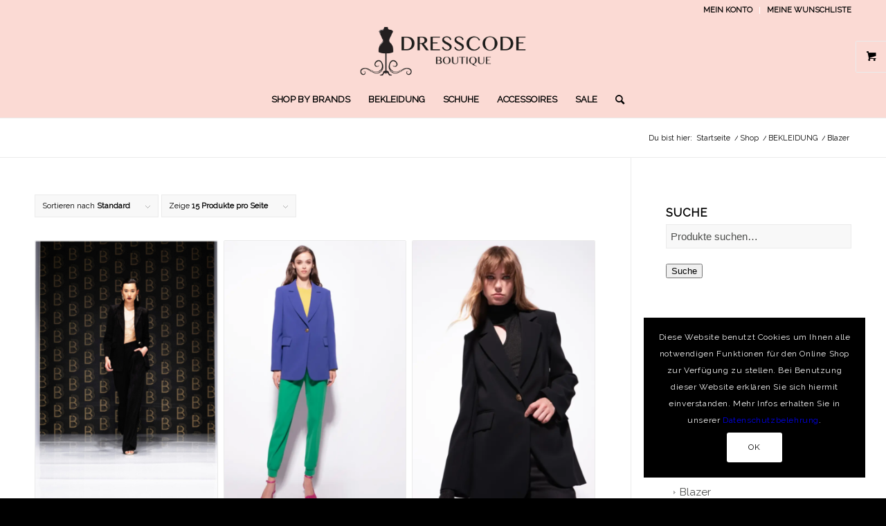

--- FILE ---
content_type: text/html; charset=UTF-8
request_url: https://dresscode-boutique.de/produkt-kategorie/bekleidung/blazer/
body_size: 111084
content:
<!DOCTYPE html>
<html lang="de" class="html_stretched responsive av-preloader-disabled  html_header_top html_logo_center html_bottom_nav_header html_menu_right html_slim html_header_sticky html_header_shrinking_disabled html_header_topbar_active html_mobile_menu_phone html_header_searchicon html_content_align_center html_header_unstick_top_disabled html_header_stretch_disabled html_minimal_header html_av-overlay-side html_av-overlay-side-classic html_av-submenu-noclone html_entry_id_9008 html_visible_cart av-cookies-consent-show-message-bar av-cookies-cookie-consent-enabled av-cookies-can-opt-out av-cookies-user-silent-accept avia-cookie-check-browser-settings av-no-preview av-default-lightbox html_text_menu_active av-mobile-menu-switch-default">
<head>
<meta charset="UTF-8" />


<!-- mobile setting -->
<meta name="viewport" content="width=device-width, initial-scale=1">

<!-- Scripts/CSS and wp_head hook -->
				<script>document.documentElement.className = document.documentElement.className + ' yes-js js_active js'</script>
				<meta name='robots' content='index, follow, max-image-preview:large, max-snippet:-1, max-video-preview:-1' />

				<script type='text/javascript'>

				function avia_cookie_check_sessionStorage()
				{
					//	FF throws error when all cookies blocked !!
					var sessionBlocked = false;
					try
					{
						var test = sessionStorage.getItem( 'aviaCookieRefused' ) != null;
					}
					catch(e)
					{
						sessionBlocked = true;
					}

					var aviaCookieRefused = ! sessionBlocked ? sessionStorage.getItem( 'aviaCookieRefused' ) : null;

					var html = document.getElementsByTagName('html')[0];

					/**
					 * Set a class to avoid calls to sessionStorage
					 */
					if( sessionBlocked || aviaCookieRefused )
					{
						if( html.className.indexOf('av-cookies-session-refused') < 0 )
						{
							html.className += ' av-cookies-session-refused';
						}
					}

					if( sessionBlocked || aviaCookieRefused || document.cookie.match(/aviaCookieConsent/) )
					{
						if( html.className.indexOf('av-cookies-user-silent-accept') >= 0 )
						{
							 html.className = html.className.replace(/\bav-cookies-user-silent-accept\b/g, '');
						}
					}
				}

				avia_cookie_check_sessionStorage();

			</script>
			<style type="text/css">@font-face { font-family: 'star'; src: url('https://dresscode-boutique.de/wp-content/plugins/woocommerce/assets/fonts/star.eot'); src: url('https://dresscode-boutique.de/wp-content/plugins/woocommerce/assets/fonts/star.eot?#iefix') format('embedded-opentype'), 	  url('https://dresscode-boutique.de/wp-content/plugins/woocommerce/assets/fonts/star.woff') format('woff'), 	  url('https://dresscode-boutique.de/wp-content/plugins/woocommerce/assets/fonts/star.ttf') format('truetype'), 	  url('https://dresscode-boutique.de/wp-content/plugins/woocommerce/assets/fonts/star.svg#star') format('svg'); font-weight: normal; font-style: normal;  } @font-face { font-family: 'WooCommerce'; src: url('https://dresscode-boutique.de/wp-content/plugins/woocommerce/assets/fonts/WooCommerce.eot'); src: url('https://dresscode-boutique.de/wp-content/plugins/woocommerce/assets/fonts/WooCommerce.eot?#iefix') format('embedded-opentype'), 	  url('https://dresscode-boutique.de/wp-content/plugins/woocommerce/assets/fonts/WooCommerce.woff') format('woff'), 	  url('https://dresscode-boutique.de/wp-content/plugins/woocommerce/assets/fonts/WooCommerce.ttf') format('truetype'), 	  url('https://dresscode-boutique.de/wp-content/plugins/woocommerce/assets/fonts/WooCommerce.svg#WooCommerce') format('svg'); font-weight: normal; font-style: normal;  } </style>
	<!-- This site is optimized with the Yoast SEO plugin v20.10 - https://yoast.com/wordpress/plugins/seo/ -->
	<title>Blazer - Dresscode Boutique</title>
	<meta name="description" content="Blazer jetzt im Online Shop von Dresscode kaufen! Basics, It-Pieces und Red Carpet Roben von deutschen und internationalen Brands." />
	<link rel="canonical" href="https://dresscode-boutique.de/produkt-kategorie/bekleidung/blazer/" />
	<meta property="og:locale" content="de_DE" />
	<meta property="og:type" content="article" />
	<meta property="og:title" content="Blazer - Dresscode Boutique" />
	<meta property="og:description" content="Blazer jetzt im Online Shop von Dresscode kaufen! Basics, It-Pieces und Red Carpet Roben von deutschen und internationalen Brands." />
	<meta property="og:url" content="https://dresscode-boutique.de/produkt-kategorie/bekleidung/blazer/" />
	<meta property="og:site_name" content="Dresscode Boutique" />
	<meta name="twitter:card" content="summary_large_image" />
	<script type="application/ld+json" class="yoast-schema-graph">{"@context":"https://schema.org","@graph":[{"@type":"CollectionPage","@id":"https://dresscode-boutique.de/produkt-kategorie/bekleidung/blazer/","url":"https://dresscode-boutique.de/produkt-kategorie/bekleidung/blazer/","name":"Blazer - Dresscode Boutique","isPartOf":{"@id":"https://dresscode-boutique.de/#website"},"primaryImageOfPage":{"@id":"https://dresscode-boutique.de/produkt-kategorie/bekleidung/blazer/#primaryimage"},"image":{"@id":"https://dresscode-boutique.de/produkt-kategorie/bekleidung/blazer/#primaryimage"},"thumbnailUrl":"https://dresscode-boutique.de/wp-content/uploads/2023/04/SS00785_C1_I_01-1.jpg","description":"Blazer jetzt im Online Shop von Dresscode kaufen! Basics, It-Pieces und Red Carpet Roben von deutschen und internationalen Brands.","breadcrumb":{"@id":"https://dresscode-boutique.de/produkt-kategorie/bekleidung/blazer/#breadcrumb"},"inLanguage":"de"},{"@type":"ImageObject","inLanguage":"de","@id":"https://dresscode-boutique.de/produkt-kategorie/bekleidung/blazer/#primaryimage","url":"https://dresscode-boutique.de/wp-content/uploads/2023/04/SS00785_C1_I_01-1.jpg","contentUrl":"https://dresscode-boutique.de/wp-content/uploads/2023/04/SS00785_C1_I_01-1.jpg","width":667,"height":1000},{"@type":"BreadcrumbList","@id":"https://dresscode-boutique.de/produkt-kategorie/bekleidung/blazer/#breadcrumb","itemListElement":[{"@type":"ListItem","position":1,"name":"Startseite","item":"https://dresscode-boutique.de/home/"},{"@type":"ListItem","position":2,"name":"BEKLEIDUNG","item":"https://dresscode-boutique.de/produkt-kategorie/bekleidung/"},{"@type":"ListItem","position":3,"name":"Blazer"}]},{"@type":"WebSite","@id":"https://dresscode-boutique.de/#website","url":"https://dresscode-boutique.de/","name":"Dresscode Boutique","description":"Online Shop und Boutique in Hamburg Winterhude","publisher":{"@id":"https://dresscode-boutique.de/#organization"},"potentialAction":[{"@type":"SearchAction","target":{"@type":"EntryPoint","urlTemplate":"https://dresscode-boutique.de/?s={search_term_string}"},"query-input":"required name=search_term_string"}],"inLanguage":"de"},{"@type":"Organization","@id":"https://dresscode-boutique.de/#organization","name":"Dresscode Boutique","url":"https://dresscode-boutique.de/","logo":{"@type":"ImageObject","inLanguage":"de","@id":"https://dresscode-boutique.de/#/schema/logo/image/","url":"https://dresscode-boutique.de/wp-content/uploads/2018/04/dresscode-hamburg-logo.png","contentUrl":"https://dresscode-boutique.de/wp-content/uploads/2018/04/dresscode-hamburg-logo.png","width":223,"height":156,"caption":"Dresscode Boutique"},"image":{"@id":"https://dresscode-boutique.de/#/schema/logo/image/"},"sameAs":["https://www.facebook.com/dresscode.winterhude/","https://www.instagram.com/dresscode_winterhude/"]}]}</script>
	<!-- / Yoast SEO plugin. -->


<link rel='dns-prefetch' href='//stats.wp.com' />
<link rel="alternate" type="application/rss+xml" title="Dresscode Boutique &raquo; Feed" href="https://dresscode-boutique.de/feed/" />
<link rel="alternate" type="application/rss+xml" title="Dresscode Boutique &raquo; Kommentar-Feed" href="https://dresscode-boutique.de/comments/feed/" />
<link rel="alternate" type="application/rss+xml" title="Dresscode Boutique &raquo; Blazer Kategorie Feed" href="https://dresscode-boutique.de/produkt-kategorie/bekleidung/blazer/feed/" />

<!-- google webfont font replacement -->

			<script type='text/javascript'>

				(function() {

					/*	check if webfonts are disabled by user setting via cookie - or user must opt in.	*/
					var html = document.getElementsByTagName('html')[0];
					var cookie_check = html.className.indexOf('av-cookies-needs-opt-in') >= 0 || html.className.indexOf('av-cookies-can-opt-out') >= 0;
					var allow_continue = true;
					var silent_accept_cookie = html.className.indexOf('av-cookies-user-silent-accept') >= 0;

					if( cookie_check && ! silent_accept_cookie )
					{
						if( ! document.cookie.match(/aviaCookieConsent/) || html.className.indexOf('av-cookies-session-refused') >= 0 )
						{
							allow_continue = false;
						}
						else
						{
							if( ! document.cookie.match(/aviaPrivacyRefuseCookiesHideBar/) )
							{
								allow_continue = false;
							}
							else if( ! document.cookie.match(/aviaPrivacyEssentialCookiesEnabled/) )
							{
								allow_continue = false;
							}
							else if( document.cookie.match(/aviaPrivacyGoogleWebfontsDisabled/) )
							{
								allow_continue = false;
							}
						}
					}

					if( allow_continue )
					{
						var f = document.createElement('link');

						f.type 	= 'text/css';
						f.rel 	= 'stylesheet';
						f.href 	= 'https://fonts.googleapis.com/css?family=Raleway&display=auto';
						f.id 	= 'avia-google-webfont';

						document.getElementsByTagName('head')[0].appendChild(f);
					}
				})();

			</script>
			<script type="text/javascript">
window._wpemojiSettings = {"baseUrl":"https:\/\/s.w.org\/images\/core\/emoji\/14.0.0\/72x72\/","ext":".png","svgUrl":"https:\/\/s.w.org\/images\/core\/emoji\/14.0.0\/svg\/","svgExt":".svg","source":{"concatemoji":"https:\/\/dresscode-boutique.de\/wp-includes\/js\/wp-emoji-release.min.js?ver=6.2.8"}};
/*! This file is auto-generated */
!function(e,a,t){var n,r,o,i=a.createElement("canvas"),p=i.getContext&&i.getContext("2d");function s(e,t){p.clearRect(0,0,i.width,i.height),p.fillText(e,0,0);e=i.toDataURL();return p.clearRect(0,0,i.width,i.height),p.fillText(t,0,0),e===i.toDataURL()}function c(e){var t=a.createElement("script");t.src=e,t.defer=t.type="text/javascript",a.getElementsByTagName("head")[0].appendChild(t)}for(o=Array("flag","emoji"),t.supports={everything:!0,everythingExceptFlag:!0},r=0;r<o.length;r++)t.supports[o[r]]=function(e){if(p&&p.fillText)switch(p.textBaseline="top",p.font="600 32px Arial",e){case"flag":return s("\ud83c\udff3\ufe0f\u200d\u26a7\ufe0f","\ud83c\udff3\ufe0f\u200b\u26a7\ufe0f")?!1:!s("\ud83c\uddfa\ud83c\uddf3","\ud83c\uddfa\u200b\ud83c\uddf3")&&!s("\ud83c\udff4\udb40\udc67\udb40\udc62\udb40\udc65\udb40\udc6e\udb40\udc67\udb40\udc7f","\ud83c\udff4\u200b\udb40\udc67\u200b\udb40\udc62\u200b\udb40\udc65\u200b\udb40\udc6e\u200b\udb40\udc67\u200b\udb40\udc7f");case"emoji":return!s("\ud83e\udef1\ud83c\udffb\u200d\ud83e\udef2\ud83c\udfff","\ud83e\udef1\ud83c\udffb\u200b\ud83e\udef2\ud83c\udfff")}return!1}(o[r]),t.supports.everything=t.supports.everything&&t.supports[o[r]],"flag"!==o[r]&&(t.supports.everythingExceptFlag=t.supports.everythingExceptFlag&&t.supports[o[r]]);t.supports.everythingExceptFlag=t.supports.everythingExceptFlag&&!t.supports.flag,t.DOMReady=!1,t.readyCallback=function(){t.DOMReady=!0},t.supports.everything||(n=function(){t.readyCallback()},a.addEventListener?(a.addEventListener("DOMContentLoaded",n,!1),e.addEventListener("load",n,!1)):(e.attachEvent("onload",n),a.attachEvent("onreadystatechange",function(){"complete"===a.readyState&&t.readyCallback()})),(e=t.source||{}).concatemoji?c(e.concatemoji):e.wpemoji&&e.twemoji&&(c(e.twemoji),c(e.wpemoji)))}(window,document,window._wpemojiSettings);
</script>
<style type="text/css">
img.wp-smiley,
img.emoji {
	display: inline !important;
	border: none !important;
	box-shadow: none !important;
	height: 1em !important;
	width: 1em !important;
	margin: 0 0.07em !important;
	vertical-align: -0.1em !important;
	background: none !important;
	padding: 0 !important;
}
</style>
	<link rel='stylesheet' id='wp-block-library-css' href='https://dresscode-boutique.de/wp-includes/css/dist/block-library/style.min.css?ver=6.2.8' type='text/css' media='all' />
<link rel='stylesheet' id='wc-blocks-vendors-style-css' href='https://dresscode-boutique.de/wp-content/plugins/woocommerce/packages/woocommerce-blocks/build/wc-blocks-vendors-style.css?ver=10.2.4' type='text/css' media='all' />
<link rel='stylesheet' id='wc-blocks-style-css' href='https://dresscode-boutique.de/wp-content/plugins/woocommerce/packages/woocommerce-blocks/build/wc-blocks-style.css?ver=10.2.4' type='text/css' media='all' />
<link rel='stylesheet' id='jquery-selectBox-css' href='https://dresscode-boutique.de/wp-content/plugins/yith-woocommerce-wishlist/assets/css/jquery.selectBox.css?ver=1.2.0' type='text/css' media='all' />
<link rel='stylesheet' id='yith-wcwl-font-awesome-css' href='https://dresscode-boutique.de/wp-content/plugins/yith-woocommerce-wishlist/assets/css/font-awesome.css?ver=4.7.0' type='text/css' media='all' />
<link rel='stylesheet' id='woocommerce_prettyPhoto_css-css' href='//dresscode-boutique.de/wp-content/plugins/woocommerce/assets/css/prettyPhoto.css?ver=3.1.6' type='text/css' media='all' />
<link rel='stylesheet' id='yith-wcwl-main-css' href='https://dresscode-boutique.de/wp-content/plugins/yith-woocommerce-wishlist/assets/css/style.css?ver=3.22.0' type='text/css' media='all' />
<style id='yith-wcwl-main-inline-css' type='text/css'>
.yith-wcwl-share li a{color: #FFFFFF;}.yith-wcwl-share li a:hover{color: #FFFFFF;}.yith-wcwl-share a.facebook{background: #39599E; background-color: #39599E;}.yith-wcwl-share a.facebook:hover{background: #595A5A; background-color: #595A5A;}.yith-wcwl-share a.twitter{background: #45AFE2; background-color: #45AFE2;}.yith-wcwl-share a.twitter:hover{background: #595A5A; background-color: #595A5A;}.yith-wcwl-share a.pinterest{background: #AB2E31; background-color: #AB2E31;}.yith-wcwl-share a.pinterest:hover{background: #595A5A; background-color: #595A5A;}.yith-wcwl-share a.email{background: #FBB102; background-color: #FBB102;}.yith-wcwl-share a.email:hover{background: #595A5A; background-color: #595A5A;}.yith-wcwl-share a.whatsapp{background: #00A901; background-color: #00A901;}.yith-wcwl-share a.whatsapp:hover{background: #595A5A; background-color: #595A5A;}
</style>
<style id='global-styles-inline-css' type='text/css'>
body{--wp--preset--color--black: #000000;--wp--preset--color--cyan-bluish-gray: #abb8c3;--wp--preset--color--white: #ffffff;--wp--preset--color--pale-pink: #f78da7;--wp--preset--color--vivid-red: #cf2e2e;--wp--preset--color--luminous-vivid-orange: #ff6900;--wp--preset--color--luminous-vivid-amber: #fcb900;--wp--preset--color--light-green-cyan: #7bdcb5;--wp--preset--color--vivid-green-cyan: #00d084;--wp--preset--color--pale-cyan-blue: #8ed1fc;--wp--preset--color--vivid-cyan-blue: #0693e3;--wp--preset--color--vivid-purple: #9b51e0;--wp--preset--color--metallic-red: #b02b2c;--wp--preset--color--maximum-yellow-red: #edae44;--wp--preset--color--yellow-sun: #eeee22;--wp--preset--color--palm-leaf: #83a846;--wp--preset--color--aero: #7bb0e7;--wp--preset--color--old-lavender: #745f7e;--wp--preset--color--steel-teal: #5f8789;--wp--preset--color--raspberry-pink: #d65799;--wp--preset--color--medium-turquoise: #4ecac2;--wp--preset--gradient--vivid-cyan-blue-to-vivid-purple: linear-gradient(135deg,rgba(6,147,227,1) 0%,rgb(155,81,224) 100%);--wp--preset--gradient--light-green-cyan-to-vivid-green-cyan: linear-gradient(135deg,rgb(122,220,180) 0%,rgb(0,208,130) 100%);--wp--preset--gradient--luminous-vivid-amber-to-luminous-vivid-orange: linear-gradient(135deg,rgba(252,185,0,1) 0%,rgba(255,105,0,1) 100%);--wp--preset--gradient--luminous-vivid-orange-to-vivid-red: linear-gradient(135deg,rgba(255,105,0,1) 0%,rgb(207,46,46) 100%);--wp--preset--gradient--very-light-gray-to-cyan-bluish-gray: linear-gradient(135deg,rgb(238,238,238) 0%,rgb(169,184,195) 100%);--wp--preset--gradient--cool-to-warm-spectrum: linear-gradient(135deg,rgb(74,234,220) 0%,rgb(151,120,209) 20%,rgb(207,42,186) 40%,rgb(238,44,130) 60%,rgb(251,105,98) 80%,rgb(254,248,76) 100%);--wp--preset--gradient--blush-light-purple: linear-gradient(135deg,rgb(255,206,236) 0%,rgb(152,150,240) 100%);--wp--preset--gradient--blush-bordeaux: linear-gradient(135deg,rgb(254,205,165) 0%,rgb(254,45,45) 50%,rgb(107,0,62) 100%);--wp--preset--gradient--luminous-dusk: linear-gradient(135deg,rgb(255,203,112) 0%,rgb(199,81,192) 50%,rgb(65,88,208) 100%);--wp--preset--gradient--pale-ocean: linear-gradient(135deg,rgb(255,245,203) 0%,rgb(182,227,212) 50%,rgb(51,167,181) 100%);--wp--preset--gradient--electric-grass: linear-gradient(135deg,rgb(202,248,128) 0%,rgb(113,206,126) 100%);--wp--preset--gradient--midnight: linear-gradient(135deg,rgb(2,3,129) 0%,rgb(40,116,252) 100%);--wp--preset--duotone--dark-grayscale: url('#wp-duotone-dark-grayscale');--wp--preset--duotone--grayscale: url('#wp-duotone-grayscale');--wp--preset--duotone--purple-yellow: url('#wp-duotone-purple-yellow');--wp--preset--duotone--blue-red: url('#wp-duotone-blue-red');--wp--preset--duotone--midnight: url('#wp-duotone-midnight');--wp--preset--duotone--magenta-yellow: url('#wp-duotone-magenta-yellow');--wp--preset--duotone--purple-green: url('#wp-duotone-purple-green');--wp--preset--duotone--blue-orange: url('#wp-duotone-blue-orange');--wp--preset--font-size--small: 1rem;--wp--preset--font-size--medium: 1.125rem;--wp--preset--font-size--large: 1.75rem;--wp--preset--font-size--x-large: clamp(1.75rem, 3vw, 2.25rem);--wp--preset--spacing--20: 0.44rem;--wp--preset--spacing--30: 0.67rem;--wp--preset--spacing--40: 1rem;--wp--preset--spacing--50: 1.5rem;--wp--preset--spacing--60: 2.25rem;--wp--preset--spacing--70: 3.38rem;--wp--preset--spacing--80: 5.06rem;--wp--preset--shadow--natural: 6px 6px 9px rgba(0, 0, 0, 0.2);--wp--preset--shadow--deep: 12px 12px 50px rgba(0, 0, 0, 0.4);--wp--preset--shadow--sharp: 6px 6px 0px rgba(0, 0, 0, 0.2);--wp--preset--shadow--outlined: 6px 6px 0px -3px rgba(255, 255, 255, 1), 6px 6px rgba(0, 0, 0, 1);--wp--preset--shadow--crisp: 6px 6px 0px rgba(0, 0, 0, 1);}body { margin: 0;--wp--style--global--content-size: 800px;--wp--style--global--wide-size: 1130px; }.wp-site-blocks > .alignleft { float: left; margin-right: 2em; }.wp-site-blocks > .alignright { float: right; margin-left: 2em; }.wp-site-blocks > .aligncenter { justify-content: center; margin-left: auto; margin-right: auto; }:where(.is-layout-flex){gap: 0.5em;}body .is-layout-flow > .alignleft{float: left;margin-inline-start: 0;margin-inline-end: 2em;}body .is-layout-flow > .alignright{float: right;margin-inline-start: 2em;margin-inline-end: 0;}body .is-layout-flow > .aligncenter{margin-left: auto !important;margin-right: auto !important;}body .is-layout-constrained > .alignleft{float: left;margin-inline-start: 0;margin-inline-end: 2em;}body .is-layout-constrained > .alignright{float: right;margin-inline-start: 2em;margin-inline-end: 0;}body .is-layout-constrained > .aligncenter{margin-left: auto !important;margin-right: auto !important;}body .is-layout-constrained > :where(:not(.alignleft):not(.alignright):not(.alignfull)){max-width: var(--wp--style--global--content-size);margin-left: auto !important;margin-right: auto !important;}body .is-layout-constrained > .alignwide{max-width: var(--wp--style--global--wide-size);}body .is-layout-flex{display: flex;}body .is-layout-flex{flex-wrap: wrap;align-items: center;}body .is-layout-flex > *{margin: 0;}body{padding-top: 0px;padding-right: 0px;padding-bottom: 0px;padding-left: 0px;}a:where(:not(.wp-element-button)){text-decoration: underline;}.wp-element-button, .wp-block-button__link{background-color: #32373c;border-width: 0;color: #fff;font-family: inherit;font-size: inherit;line-height: inherit;padding: calc(0.667em + 2px) calc(1.333em + 2px);text-decoration: none;}.has-black-color{color: var(--wp--preset--color--black) !important;}.has-cyan-bluish-gray-color{color: var(--wp--preset--color--cyan-bluish-gray) !important;}.has-white-color{color: var(--wp--preset--color--white) !important;}.has-pale-pink-color{color: var(--wp--preset--color--pale-pink) !important;}.has-vivid-red-color{color: var(--wp--preset--color--vivid-red) !important;}.has-luminous-vivid-orange-color{color: var(--wp--preset--color--luminous-vivid-orange) !important;}.has-luminous-vivid-amber-color{color: var(--wp--preset--color--luminous-vivid-amber) !important;}.has-light-green-cyan-color{color: var(--wp--preset--color--light-green-cyan) !important;}.has-vivid-green-cyan-color{color: var(--wp--preset--color--vivid-green-cyan) !important;}.has-pale-cyan-blue-color{color: var(--wp--preset--color--pale-cyan-blue) !important;}.has-vivid-cyan-blue-color{color: var(--wp--preset--color--vivid-cyan-blue) !important;}.has-vivid-purple-color{color: var(--wp--preset--color--vivid-purple) !important;}.has-metallic-red-color{color: var(--wp--preset--color--metallic-red) !important;}.has-maximum-yellow-red-color{color: var(--wp--preset--color--maximum-yellow-red) !important;}.has-yellow-sun-color{color: var(--wp--preset--color--yellow-sun) !important;}.has-palm-leaf-color{color: var(--wp--preset--color--palm-leaf) !important;}.has-aero-color{color: var(--wp--preset--color--aero) !important;}.has-old-lavender-color{color: var(--wp--preset--color--old-lavender) !important;}.has-steel-teal-color{color: var(--wp--preset--color--steel-teal) !important;}.has-raspberry-pink-color{color: var(--wp--preset--color--raspberry-pink) !important;}.has-medium-turquoise-color{color: var(--wp--preset--color--medium-turquoise) !important;}.has-black-background-color{background-color: var(--wp--preset--color--black) !important;}.has-cyan-bluish-gray-background-color{background-color: var(--wp--preset--color--cyan-bluish-gray) !important;}.has-white-background-color{background-color: var(--wp--preset--color--white) !important;}.has-pale-pink-background-color{background-color: var(--wp--preset--color--pale-pink) !important;}.has-vivid-red-background-color{background-color: var(--wp--preset--color--vivid-red) !important;}.has-luminous-vivid-orange-background-color{background-color: var(--wp--preset--color--luminous-vivid-orange) !important;}.has-luminous-vivid-amber-background-color{background-color: var(--wp--preset--color--luminous-vivid-amber) !important;}.has-light-green-cyan-background-color{background-color: var(--wp--preset--color--light-green-cyan) !important;}.has-vivid-green-cyan-background-color{background-color: var(--wp--preset--color--vivid-green-cyan) !important;}.has-pale-cyan-blue-background-color{background-color: var(--wp--preset--color--pale-cyan-blue) !important;}.has-vivid-cyan-blue-background-color{background-color: var(--wp--preset--color--vivid-cyan-blue) !important;}.has-vivid-purple-background-color{background-color: var(--wp--preset--color--vivid-purple) !important;}.has-metallic-red-background-color{background-color: var(--wp--preset--color--metallic-red) !important;}.has-maximum-yellow-red-background-color{background-color: var(--wp--preset--color--maximum-yellow-red) !important;}.has-yellow-sun-background-color{background-color: var(--wp--preset--color--yellow-sun) !important;}.has-palm-leaf-background-color{background-color: var(--wp--preset--color--palm-leaf) !important;}.has-aero-background-color{background-color: var(--wp--preset--color--aero) !important;}.has-old-lavender-background-color{background-color: var(--wp--preset--color--old-lavender) !important;}.has-steel-teal-background-color{background-color: var(--wp--preset--color--steel-teal) !important;}.has-raspberry-pink-background-color{background-color: var(--wp--preset--color--raspberry-pink) !important;}.has-medium-turquoise-background-color{background-color: var(--wp--preset--color--medium-turquoise) !important;}.has-black-border-color{border-color: var(--wp--preset--color--black) !important;}.has-cyan-bluish-gray-border-color{border-color: var(--wp--preset--color--cyan-bluish-gray) !important;}.has-white-border-color{border-color: var(--wp--preset--color--white) !important;}.has-pale-pink-border-color{border-color: var(--wp--preset--color--pale-pink) !important;}.has-vivid-red-border-color{border-color: var(--wp--preset--color--vivid-red) !important;}.has-luminous-vivid-orange-border-color{border-color: var(--wp--preset--color--luminous-vivid-orange) !important;}.has-luminous-vivid-amber-border-color{border-color: var(--wp--preset--color--luminous-vivid-amber) !important;}.has-light-green-cyan-border-color{border-color: var(--wp--preset--color--light-green-cyan) !important;}.has-vivid-green-cyan-border-color{border-color: var(--wp--preset--color--vivid-green-cyan) !important;}.has-pale-cyan-blue-border-color{border-color: var(--wp--preset--color--pale-cyan-blue) !important;}.has-vivid-cyan-blue-border-color{border-color: var(--wp--preset--color--vivid-cyan-blue) !important;}.has-vivid-purple-border-color{border-color: var(--wp--preset--color--vivid-purple) !important;}.has-metallic-red-border-color{border-color: var(--wp--preset--color--metallic-red) !important;}.has-maximum-yellow-red-border-color{border-color: var(--wp--preset--color--maximum-yellow-red) !important;}.has-yellow-sun-border-color{border-color: var(--wp--preset--color--yellow-sun) !important;}.has-palm-leaf-border-color{border-color: var(--wp--preset--color--palm-leaf) !important;}.has-aero-border-color{border-color: var(--wp--preset--color--aero) !important;}.has-old-lavender-border-color{border-color: var(--wp--preset--color--old-lavender) !important;}.has-steel-teal-border-color{border-color: var(--wp--preset--color--steel-teal) !important;}.has-raspberry-pink-border-color{border-color: var(--wp--preset--color--raspberry-pink) !important;}.has-medium-turquoise-border-color{border-color: var(--wp--preset--color--medium-turquoise) !important;}.has-vivid-cyan-blue-to-vivid-purple-gradient-background{background: var(--wp--preset--gradient--vivid-cyan-blue-to-vivid-purple) !important;}.has-light-green-cyan-to-vivid-green-cyan-gradient-background{background: var(--wp--preset--gradient--light-green-cyan-to-vivid-green-cyan) !important;}.has-luminous-vivid-amber-to-luminous-vivid-orange-gradient-background{background: var(--wp--preset--gradient--luminous-vivid-amber-to-luminous-vivid-orange) !important;}.has-luminous-vivid-orange-to-vivid-red-gradient-background{background: var(--wp--preset--gradient--luminous-vivid-orange-to-vivid-red) !important;}.has-very-light-gray-to-cyan-bluish-gray-gradient-background{background: var(--wp--preset--gradient--very-light-gray-to-cyan-bluish-gray) !important;}.has-cool-to-warm-spectrum-gradient-background{background: var(--wp--preset--gradient--cool-to-warm-spectrum) !important;}.has-blush-light-purple-gradient-background{background: var(--wp--preset--gradient--blush-light-purple) !important;}.has-blush-bordeaux-gradient-background{background: var(--wp--preset--gradient--blush-bordeaux) !important;}.has-luminous-dusk-gradient-background{background: var(--wp--preset--gradient--luminous-dusk) !important;}.has-pale-ocean-gradient-background{background: var(--wp--preset--gradient--pale-ocean) !important;}.has-electric-grass-gradient-background{background: var(--wp--preset--gradient--electric-grass) !important;}.has-midnight-gradient-background{background: var(--wp--preset--gradient--midnight) !important;}.has-small-font-size{font-size: var(--wp--preset--font-size--small) !important;}.has-medium-font-size{font-size: var(--wp--preset--font-size--medium) !important;}.has-large-font-size{font-size: var(--wp--preset--font-size--large) !important;}.has-x-large-font-size{font-size: var(--wp--preset--font-size--x-large) !important;}
.wp-block-navigation a:where(:not(.wp-element-button)){color: inherit;}
:where(.wp-block-columns.is-layout-flex){gap: 2em;}
.wp-block-pullquote{font-size: 1.5em;line-height: 1.6;}
</style>
<style id='woocommerce-inline-inline-css' type='text/css'>
.woocommerce form .form-row .required { visibility: visible; }
</style>
<link rel='stylesheet' id='woocommerce-gzd-layout-css' href='https://dresscode-boutique.de/wp-content/plugins/woocommerce-germanized/assets/css/layout.min.css?ver=3.13.3' type='text/css' media='all' />
<style id='woocommerce-gzd-layout-inline-css' type='text/css'>
.woocommerce-checkout .shop_table { background-color: #eeeeee; } .product p.deposit-packaging-type { font-size: 1.2em !important; }
                .wc-gzd-nutri-score-value-a {
                    background: url(https://dresscode-boutique.de/wp-content/plugins/woocommerce-germanized/assets/images/nutri-score-a.svg) no-repeat;
                }
                .wc-gzd-nutri-score-value-b {
                    background: url(https://dresscode-boutique.de/wp-content/plugins/woocommerce-germanized/assets/images/nutri-score-b.svg) no-repeat;
                }
                .wc-gzd-nutri-score-value-c {
                    background: url(https://dresscode-boutique.de/wp-content/plugins/woocommerce-germanized/assets/images/nutri-score-c.svg) no-repeat;
                }
                .wc-gzd-nutri-score-value-d {
                    background: url(https://dresscode-boutique.de/wp-content/plugins/woocommerce-germanized/assets/images/nutri-score-d.svg) no-repeat;
                }
                .wc-gzd-nutri-score-value-e {
                    background: url(https://dresscode-boutique.de/wp-content/plugins/woocommerce-germanized/assets/images/nutri-score-e.svg) no-repeat;
                }
            
</style>
<link rel='stylesheet' id='avia-merged-styles-css' href='https://dresscode-boutique.de/wp-content/uploads/dynamic_avia/avia-merged-styles-f42fcf635c503b4be95415d56e16e1d3---686e9999c0250.css' type='text/css' media='all' />
<link rel='stylesheet' id='wc-gzdp-enfold-css' href='https://dresscode-boutique.de/wp-content/plugins/woocommerce-germanized-pro/themes/assets/css/wc-gzdp-enfold.min.css?ver=3.7.1' type='text/css' media='all' />
<script type='text/javascript' src='https://dresscode-boutique.de/wp-includes/js/dist/vendor/wp-polyfill-inert.min.js?ver=3.1.2' id='wp-polyfill-inert-js'></script>
<script type='text/javascript' src='https://dresscode-boutique.de/wp-includes/js/dist/vendor/regenerator-runtime.min.js?ver=0.13.11' id='regenerator-runtime-js'></script>
<script type='text/javascript' src='https://dresscode-boutique.de/wp-includes/js/dist/vendor/wp-polyfill.min.js?ver=3.15.0' id='wp-polyfill-js'></script>
<script type='text/javascript' src='https://dresscode-boutique.de/wp-includes/js/dist/hooks.min.js?ver=4169d3cf8e8d95a3d6d5' id='wp-hooks-js'></script>
<script type='text/javascript' src='https://stats.wp.com/w.js?ver=202604' id='woo-tracks-js'></script>
<script type='text/javascript' src='https://dresscode-boutique.de/wp-includes/js/jquery/jquery.min.js?ver=3.6.4' id='jquery-core-js'></script>
<script type='text/javascript' src='https://dresscode-boutique.de/wp-includes/js/jquery/jquery-migrate.min.js?ver=3.4.0' id='jquery-migrate-js'></script>
<script type='text/javascript' src='https://dresscode-boutique.de/wp-content/uploads/dynamic_avia/avia-head-scripts-cd0cc06ef87436d73fc3dffb1d8af055---686e9999dc445.js' id='avia-head-scripts-js'></script>
<link rel="https://api.w.org/" href="https://dresscode-boutique.de/wp-json/" /><link rel="alternate" type="application/json" href="https://dresscode-boutique.de/wp-json/wp/v2/product_cat/216" /><link rel="EditURI" type="application/rsd+xml" title="RSD" href="https://dresscode-boutique.de/xmlrpc.php?rsd" />
<link rel="wlwmanifest" type="application/wlwmanifest+xml" href="https://dresscode-boutique.de/wp-includes/wlwmanifest.xml" />
<meta name="generator" content="WordPress 6.2.8" />
<meta name="generator" content="WooCommerce 7.8.2" />
<link rel="profile" href="http://gmpg.org/xfn/11" />
<link rel="alternate" type="application/rss+xml" title="Dresscode Boutique RSS2 Feed" href="https://dresscode-boutique.de/feed/" />
<link rel="pingback" href="https://dresscode-boutique.de/xmlrpc.php" />
<!--[if lt IE 9]><script src="https://dresscode-boutique.de/wp-content/themes/enfold/js/html5shiv.js"></script><![endif]-->
<link rel="icon" href="https://dresscode-boutique.de/wp-content/uploads/2018/04/favicon.png" type="image/png">
	<noscript><style>.woocommerce-product-gallery{ opacity: 1 !important; }</style></noscript>
	
<!-- To speed up the rendering and to display the site as fast as possible to the user we include some styles and scripts for above the fold content inline -->
<script type="text/javascript">'use strict';var avia_is_mobile=!1;if(/Android|webOS|iPhone|iPad|iPod|BlackBerry|IEMobile|Opera Mini/i.test(navigator.userAgent)&&'ontouchstart' in document.documentElement){avia_is_mobile=!0;document.documentElement.className+=' avia_mobile '}
else{document.documentElement.className+=' avia_desktop '};document.documentElement.className+=' js_active ';(function(){var e=['-webkit-','-moz-','-ms-',''],n='',o=!1,a=!1;for(var t in e){if(e[t]+'transform' in document.documentElement.style){o=!0;n=e[t]+'transform'};if(e[t]+'perspective' in document.documentElement.style){a=!0}};if(o){document.documentElement.className+=' avia_transform '};if(a){document.documentElement.className+=' avia_transform3d '};if(typeof document.getElementsByClassName=='function'&&typeof document.documentElement.getBoundingClientRect=='function'&&avia_is_mobile==!1){if(n&&window.innerHeight>0){setTimeout(function(){var e=0,o={},a=0,t=document.getElementsByClassName('av-parallax'),i=window.pageYOffset||document.documentElement.scrollTop;for(e=0;e<t.length;e++){t[e].style.top='0px';o=t[e].getBoundingClientRect();a=Math.ceil((window.innerHeight+i-o.top)*0.3);t[e].style[n]='translate(0px, '+a+'px)';t[e].style.top='auto';t[e].className+=' enabled-parallax '}},50)}}})();</script><style type="text/css">
		@font-face {font-family: 'entypo-fontello'; font-weight: normal; font-style: normal; font-display: auto;
		src: url('https://dresscode-boutique.de/wp-content/themes/enfold/config-templatebuilder/avia-template-builder/assets/fonts/entypo-fontello.woff2') format('woff2'),
		url('https://dresscode-boutique.de/wp-content/themes/enfold/config-templatebuilder/avia-template-builder/assets/fonts/entypo-fontello.woff') format('woff'),
		url('https://dresscode-boutique.de/wp-content/themes/enfold/config-templatebuilder/avia-template-builder/assets/fonts/entypo-fontello.ttf') format('truetype'),
		url('https://dresscode-boutique.de/wp-content/themes/enfold/config-templatebuilder/avia-template-builder/assets/fonts/entypo-fontello.svg#entypo-fontello') format('svg'),
		url('https://dresscode-boutique.de/wp-content/themes/enfold/config-templatebuilder/avia-template-builder/assets/fonts/entypo-fontello.eot'),
		url('https://dresscode-boutique.de/wp-content/themes/enfold/config-templatebuilder/avia-template-builder/assets/fonts/entypo-fontello.eot?#iefix') format('embedded-opentype');
		} #top .avia-font-entypo-fontello, body .avia-font-entypo-fontello, html body [data-av_iconfont='entypo-fontello']:before{ font-family: 'entypo-fontello'; }
		</style>

<!--
Debugging Info for Theme support: 

Theme: Enfold
Version: 5.6.2
Installed: enfold
AviaFramework Version: 5.3
AviaBuilder Version: 5.3
aviaElementManager Version: 1.0.1
- - - - - - - - - - -
ChildTheme: Enfold Child
ChildTheme Version: 1.0
ChildTheme Installed: enfold

- - - - - - - - - - -
ML:512-PU:152-PLA:13
WP:6.2.8
Compress: CSS:all theme files - JS:all theme files
Updates: enabled - token has changed and not verified
PLAu:12
-->
</head>

<body id="top" class="archive tax-product_cat term-blazer term-216 stretched rtl_columns av-curtain-numeric raleway  theme-enfold woocommerce woocommerce-page woocommerce-no-js avia-responsive-images-support avia-woocommerce-30" itemscope="itemscope" itemtype="https://schema.org/WebPage" >

	<svg xmlns="http://www.w3.org/2000/svg" viewBox="0 0 0 0" width="0" height="0" focusable="false" role="none" style="visibility: hidden; position: absolute; left: -9999px; overflow: hidden;" ><defs><filter id="wp-duotone-dark-grayscale"><feColorMatrix color-interpolation-filters="sRGB" type="matrix" values=" .299 .587 .114 0 0 .299 .587 .114 0 0 .299 .587 .114 0 0 .299 .587 .114 0 0 " /><feComponentTransfer color-interpolation-filters="sRGB" ><feFuncR type="table" tableValues="0 0.49803921568627" /><feFuncG type="table" tableValues="0 0.49803921568627" /><feFuncB type="table" tableValues="0 0.49803921568627" /><feFuncA type="table" tableValues="1 1" /></feComponentTransfer><feComposite in2="SourceGraphic" operator="in" /></filter></defs></svg><svg xmlns="http://www.w3.org/2000/svg" viewBox="0 0 0 0" width="0" height="0" focusable="false" role="none" style="visibility: hidden; position: absolute; left: -9999px; overflow: hidden;" ><defs><filter id="wp-duotone-grayscale"><feColorMatrix color-interpolation-filters="sRGB" type="matrix" values=" .299 .587 .114 0 0 .299 .587 .114 0 0 .299 .587 .114 0 0 .299 .587 .114 0 0 " /><feComponentTransfer color-interpolation-filters="sRGB" ><feFuncR type="table" tableValues="0 1" /><feFuncG type="table" tableValues="0 1" /><feFuncB type="table" tableValues="0 1" /><feFuncA type="table" tableValues="1 1" /></feComponentTransfer><feComposite in2="SourceGraphic" operator="in" /></filter></defs></svg><svg xmlns="http://www.w3.org/2000/svg" viewBox="0 0 0 0" width="0" height="0" focusable="false" role="none" style="visibility: hidden; position: absolute; left: -9999px; overflow: hidden;" ><defs><filter id="wp-duotone-purple-yellow"><feColorMatrix color-interpolation-filters="sRGB" type="matrix" values=" .299 .587 .114 0 0 .299 .587 .114 0 0 .299 .587 .114 0 0 .299 .587 .114 0 0 " /><feComponentTransfer color-interpolation-filters="sRGB" ><feFuncR type="table" tableValues="0.54901960784314 0.98823529411765" /><feFuncG type="table" tableValues="0 1" /><feFuncB type="table" tableValues="0.71764705882353 0.25490196078431" /><feFuncA type="table" tableValues="1 1" /></feComponentTransfer><feComposite in2="SourceGraphic" operator="in" /></filter></defs></svg><svg xmlns="http://www.w3.org/2000/svg" viewBox="0 0 0 0" width="0" height="0" focusable="false" role="none" style="visibility: hidden; position: absolute; left: -9999px; overflow: hidden;" ><defs><filter id="wp-duotone-blue-red"><feColorMatrix color-interpolation-filters="sRGB" type="matrix" values=" .299 .587 .114 0 0 .299 .587 .114 0 0 .299 .587 .114 0 0 .299 .587 .114 0 0 " /><feComponentTransfer color-interpolation-filters="sRGB" ><feFuncR type="table" tableValues="0 1" /><feFuncG type="table" tableValues="0 0.27843137254902" /><feFuncB type="table" tableValues="0.5921568627451 0.27843137254902" /><feFuncA type="table" tableValues="1 1" /></feComponentTransfer><feComposite in2="SourceGraphic" operator="in" /></filter></defs></svg><svg xmlns="http://www.w3.org/2000/svg" viewBox="0 0 0 0" width="0" height="0" focusable="false" role="none" style="visibility: hidden; position: absolute; left: -9999px; overflow: hidden;" ><defs><filter id="wp-duotone-midnight"><feColorMatrix color-interpolation-filters="sRGB" type="matrix" values=" .299 .587 .114 0 0 .299 .587 .114 0 0 .299 .587 .114 0 0 .299 .587 .114 0 0 " /><feComponentTransfer color-interpolation-filters="sRGB" ><feFuncR type="table" tableValues="0 0" /><feFuncG type="table" tableValues="0 0.64705882352941" /><feFuncB type="table" tableValues="0 1" /><feFuncA type="table" tableValues="1 1" /></feComponentTransfer><feComposite in2="SourceGraphic" operator="in" /></filter></defs></svg><svg xmlns="http://www.w3.org/2000/svg" viewBox="0 0 0 0" width="0" height="0" focusable="false" role="none" style="visibility: hidden; position: absolute; left: -9999px; overflow: hidden;" ><defs><filter id="wp-duotone-magenta-yellow"><feColorMatrix color-interpolation-filters="sRGB" type="matrix" values=" .299 .587 .114 0 0 .299 .587 .114 0 0 .299 .587 .114 0 0 .299 .587 .114 0 0 " /><feComponentTransfer color-interpolation-filters="sRGB" ><feFuncR type="table" tableValues="0.78039215686275 1" /><feFuncG type="table" tableValues="0 0.94901960784314" /><feFuncB type="table" tableValues="0.35294117647059 0.47058823529412" /><feFuncA type="table" tableValues="1 1" /></feComponentTransfer><feComposite in2="SourceGraphic" operator="in" /></filter></defs></svg><svg xmlns="http://www.w3.org/2000/svg" viewBox="0 0 0 0" width="0" height="0" focusable="false" role="none" style="visibility: hidden; position: absolute; left: -9999px; overflow: hidden;" ><defs><filter id="wp-duotone-purple-green"><feColorMatrix color-interpolation-filters="sRGB" type="matrix" values=" .299 .587 .114 0 0 .299 .587 .114 0 0 .299 .587 .114 0 0 .299 .587 .114 0 0 " /><feComponentTransfer color-interpolation-filters="sRGB" ><feFuncR type="table" tableValues="0.65098039215686 0.40392156862745" /><feFuncG type="table" tableValues="0 1" /><feFuncB type="table" tableValues="0.44705882352941 0.4" /><feFuncA type="table" tableValues="1 1" /></feComponentTransfer><feComposite in2="SourceGraphic" operator="in" /></filter></defs></svg><svg xmlns="http://www.w3.org/2000/svg" viewBox="0 0 0 0" width="0" height="0" focusable="false" role="none" style="visibility: hidden; position: absolute; left: -9999px; overflow: hidden;" ><defs><filter id="wp-duotone-blue-orange"><feColorMatrix color-interpolation-filters="sRGB" type="matrix" values=" .299 .587 .114 0 0 .299 .587 .114 0 0 .299 .587 .114 0 0 .299 .587 .114 0 0 " /><feComponentTransfer color-interpolation-filters="sRGB" ><feFuncR type="table" tableValues="0.098039215686275 1" /><feFuncG type="table" tableValues="0 0.66274509803922" /><feFuncB type="table" tableValues="0.84705882352941 0.41960784313725" /><feFuncA type="table" tableValues="1 1" /></feComponentTransfer><feComposite in2="SourceGraphic" operator="in" /></filter></defs></svg>
	<div id='wrap_all'>

	
<header id='header' class='all_colors header_color light_bg_color  av_header_top av_logo_center av_bottom_nav_header av_menu_right av_slim av_header_sticky av_header_shrinking_disabled av_header_stretch_disabled av_mobile_menu_phone av_header_searchicon av_header_unstick_top_disabled av_minimal_header av_header_border_disabled' data-av_shrink_factor='50' role="banner" itemscope="itemscope" itemtype="https://schema.org/WPHeader" >

		<div id='header_meta' class='container_wrap container_wrap_meta  av_secondary_right av_extra_header_active av_entry_id_9008'>

			      <div class='container'>
			      <nav class='sub_menu'  role="navigation" itemscope="itemscope" itemtype="https://schema.org/SiteNavigationElement" ><ul role="menu" class="menu" id="avia2-menu"><li role="menuitem" id="menu-item-2863" class="menu-item menu-item-type-custom menu-item-object-custom menu-item-2863"><a href="https://dresscode-boutique.de/mein-konto/edit-account/">Mein Konto</a></li>
<li role="menuitem" id="menu-item-3340" class="menu-item menu-item-type-post_type menu-item-object-page menu-item-3340"><a href="https://dresscode-boutique.de/wishlist/">Meine Wunschliste</a></li>
</ul></nav>			      </div>
		</div>

		<div  id='header_main' class='container_wrap container_wrap_logo'>

        <ul  class = 'menu-item cart_dropdown ' data-success='wurde zum Warenkorb hinzugefügt'><li class="cart_dropdown_first"><a class='cart_dropdown_link' href='https://dresscode-boutique.de/warenkorb/'><span aria-hidden='true' data-av_icon='' data-av_iconfont='entypo-fontello'></span><span class='av-cart-counter '>0</span><span class="avia_hidden_link_text">Einkaufswagen</span></a><!--<span class='cart_subtotal'><span class="woocommerce-Price-amount amount"><bdi>0,00&nbsp;<span class="woocommerce-Price-currencySymbol">&euro;</span></bdi></span></span>--><div class="dropdown_widget dropdown_widget_cart"><div class="avia-arrow"></div><div class="widget_shopping_cart_content"></div></div></li></ul><div class='container av-logo-container'><div class='inner-container'><span class='logo avia-standard-logo'><a href='https://dresscode-boutique.de/' class=''><img src="https://dresscode-boutique.de/wp-content/uploads/2018/04/dresscode-hamburg-logo-2.png" srcset="https://dresscode-boutique.de/wp-content/uploads/2018/04/dresscode-hamburg-logo-2.png 340w, https://dresscode-boutique.de/wp-content/uploads/2018/04/dresscode-hamburg-logo-2-300x113.png 300w" sizes="(max-width: 340px) 100vw, 340px" height="100" width="300" alt='Dresscode Boutique' title='dresscode-hamburg-logo' /></a></span></div></div><div id='header_main_alternate' class='container_wrap'><div class='container'><nav class='main_menu' data-selectname='Wähle eine Seite'  role="navigation" itemscope="itemscope" itemtype="https://schema.org/SiteNavigationElement" ><div class="avia-menu av-main-nav-wrap"><ul role="menu" class="menu av-main-nav" id="avia-menu"><li role="menuitem" id="menu-item-7234" class="menu-item menu-item-type-taxonomy menu-item-object-product_cat menu-item-has-children menu-item-top-level menu-item-top-level-1"><a href="https://dresscode-boutique.de/produkt-kategorie/shop-by-brands/" itemprop="url" tabindex="0"><span class="avia-bullet"></span><span class="avia-menu-text">SHOP BY BRANDS</span><span class="avia-menu-fx"><span class="avia-arrow-wrap"><span class="avia-arrow"></span></span></span></a>


<ul class="sub-menu">
	<li role="menuitem" id="menu-item-7224" class="menu-item menu-item-type-taxonomy menu-item-object-product_cat"><a href="https://dresscode-boutique.de/produkt-kategorie/shop-by-brands/babylon/" itemprop="url" tabindex="0"><span class="avia-bullet"></span><span class="avia-menu-text">Babylon</span></a></li>
	<li role="menuitem" id="menu-item-9562" class="menu-item menu-item-type-taxonomy menu-item-object-product_cat"><a href="https://dresscode-boutique.de/produkt-kategorie/shop-by-brands/claire-luise/" itemprop="url" tabindex="0"><span class="avia-bullet"></span><span class="avia-menu-text">Claire Luise</span></a></li>
	<li role="menuitem" id="menu-item-7226" class="menu-item menu-item-type-taxonomy menu-item-object-product_cat"><a href="https://dresscode-boutique.de/produkt-kategorie/shop-by-brands/elisabetta-franchi/" itemprop="url" tabindex="0"><span class="avia-bullet"></span><span class="avia-menu-text">Elisabetta Franchi</span></a></li>
	<li role="menuitem" id="menu-item-7239" class="menu-item menu-item-type-taxonomy menu-item-object-product_cat"><a href="https://dresscode-boutique.de/produkt-kategorie/shop-by-brands/fetiche-suances/" itemprop="url" tabindex="0"><span class="avia-bullet"></span><span class="avia-menu-text">Fetiche Suances</span></a></li>
	<li role="menuitem" id="menu-item-7240" class="menu-item menu-item-type-taxonomy menu-item-object-product_cat"><a href="https://dresscode-boutique.de/produkt-kategorie/shop-by-brands/miss-june/" itemprop="url" tabindex="0"><span class="avia-bullet"></span><span class="avia-menu-text">Miss June</span></a></li>
	<li role="menuitem" id="menu-item-7231" class="menu-item menu-item-type-taxonomy menu-item-object-product_cat"><a href="https://dresscode-boutique.de/produkt-kategorie/shop-by-brands/pinko/" itemprop="url" tabindex="0"><span class="avia-bullet"></span><span class="avia-menu-text">Pinko</span></a></li>
</ul>
</li>
<li role="menuitem" id="menu-item-6562" class="menu-item menu-item-type-taxonomy menu-item-object-product_cat current-product_cat-ancestor current-menu-ancestor current-menu-parent current-product_cat-parent menu-item-has-children menu-item-top-level menu-item-top-level-2"><a href="https://dresscode-boutique.de/produkt-kategorie/bekleidung/" itemprop="url" tabindex="0"><span class="avia-bullet"></span><span class="avia-menu-text">BEKLEIDUNG</span><span class="avia-menu-fx"><span class="avia-arrow-wrap"><span class="avia-arrow"></span></span></span></a>


<ul class="sub-menu">
	<li role="menuitem" id="menu-item-7129" class="menu-item menu-item-type-taxonomy menu-item-object-product_cat menu-item-has-children"><a href="https://dresscode-boutique.de/produkt-kategorie/bekleidung/oberteile/" itemprop="url" tabindex="0"><span class="avia-bullet"></span><span class="avia-menu-text">Oberteile</span></a>
	<ul class="sub-menu">
		<li role="menuitem" id="menu-item-6574" class="menu-item menu-item-type-taxonomy menu-item-object-product_cat"><a href="https://dresscode-boutique.de/produkt-kategorie/bekleidung/oberteile/blusen-hemden/" itemprop="url" tabindex="0"><span class="avia-bullet"></span><span class="avia-menu-text">Blusen &amp; Hemden</span></a></li>
		<li role="menuitem" id="menu-item-7131" class="menu-item menu-item-type-taxonomy menu-item-object-product_cat"><a href="https://dresscode-boutique.de/produkt-kategorie/bekleidung/oberteile/shirts-tops/" itemprop="url" tabindex="0"><span class="avia-bullet"></span><span class="avia-menu-text">Shirts &amp; Tops</span></a></li>
		<li role="menuitem" id="menu-item-7130" class="menu-item menu-item-type-taxonomy menu-item-object-product_cat"><a href="https://dresscode-boutique.de/produkt-kategorie/bekleidung/oberteile/pullover/" itemprop="url" tabindex="0"><span class="avia-bullet"></span><span class="avia-menu-text">Strick &amp; Pullover</span></a></li>
	</ul>
</li>
	<li role="menuitem" id="menu-item-6570" class="menu-item menu-item-type-taxonomy menu-item-object-product_cat menu-item-has-children"><a href="https://dresscode-boutique.de/produkt-kategorie/bekleidung/kleider/" itemprop="url" tabindex="0"><span class="avia-bullet"></span><span class="avia-menu-text">Kleider</span></a>
	<ul class="sub-menu">
		<li role="menuitem" id="menu-item-7128" class="menu-item menu-item-type-taxonomy menu-item-object-product_cat"><a href="https://dresscode-boutique.de/produkt-kategorie/bekleidung/kleider/minikleider/" itemprop="url" tabindex="0"><span class="avia-bullet"></span><span class="avia-menu-text">Minikleider</span></a></li>
		<li role="menuitem" id="menu-item-7127" class="menu-item menu-item-type-taxonomy menu-item-object-product_cat"><a href="https://dresscode-boutique.de/produkt-kategorie/bekleidung/kleider/midikleider/" itemprop="url" tabindex="0"><span class="avia-bullet"></span><span class="avia-menu-text">Midikleider</span></a></li>
		<li role="menuitem" id="menu-item-7126" class="menu-item menu-item-type-taxonomy menu-item-object-product_cat"><a href="https://dresscode-boutique.de/produkt-kategorie/bekleidung/kleider/maxikleider/" itemprop="url" tabindex="0"><span class="avia-bullet"></span><span class="avia-menu-text">Maxikleider</span></a></li>
		<li role="menuitem" id="menu-item-7194" class="menu-item menu-item-type-taxonomy menu-item-object-product_cat"><a href="https://dresscode-boutique.de/produkt-kategorie/bekleidung/kleider/red-carpet-kleider/" itemprop="url" tabindex="0"><span class="avia-bullet"></span><span class="avia-menu-text">Red Carpet Kleider</span></a></li>
	</ul>
</li>
	<li role="menuitem" id="menu-item-6571" class="menu-item menu-item-type-taxonomy menu-item-object-product_cat"><a href="https://dresscode-boutique.de/produkt-kategorie/bekleidung/roecke/" itemprop="url" tabindex="0"><span class="avia-bullet"></span><span class="avia-menu-text">Röcke</span></a></li>
	<li role="menuitem" id="menu-item-7117" class="menu-item menu-item-type-taxonomy menu-item-object-product_cat"><a href="https://dresscode-boutique.de/produkt-kategorie/bekleidung/hosen-leggins/" itemprop="url" tabindex="0"><span class="avia-bullet"></span><span class="avia-menu-text">Hosen &amp; Leggins</span></a></li>
	<li role="menuitem" id="menu-item-7125" class="menu-item menu-item-type-taxonomy menu-item-object-product_cat"><a href="https://dresscode-boutique.de/produkt-kategorie/bekleidung/jeans/" itemprop="url" tabindex="0"><span class="avia-bullet"></span><span class="avia-menu-text">Jeans</span></a></li>
	<li role="menuitem" id="menu-item-6758" class="menu-item menu-item-type-taxonomy menu-item-object-product_cat"><a href="https://dresscode-boutique.de/produkt-kategorie/bekleidung/jumpsuits/" itemprop="url" tabindex="0"><span class="avia-bullet"></span><span class="avia-menu-text">Jumpsuits</span></a></li>
	<li role="menuitem" id="menu-item-7116" class="menu-item menu-item-type-taxonomy menu-item-object-product_cat current-menu-item"><a href="https://dresscode-boutique.de/produkt-kategorie/bekleidung/blazer/" itemprop="url" tabindex="0"><span class="avia-bullet"></span><span class="avia-menu-text">Blazer</span></a></li>
	<li role="menuitem" id="menu-item-7118" class="menu-item menu-item-type-taxonomy menu-item-object-product_cat menu-item-has-children"><a href="https://dresscode-boutique.de/produkt-kategorie/bekleidung/jacken-maentel/" itemprop="url" tabindex="0"><span class="avia-bullet"></span><span class="avia-menu-text">Jacken &amp; Mäntel</span></a>
	<ul class="sub-menu">
		<li role="menuitem" id="menu-item-7124" class="menu-item menu-item-type-taxonomy menu-item-object-product_cat"><a href="https://dresscode-boutique.de/produkt-kategorie/bekleidung/jacken-maentel/strickjacken/" itemprop="url" tabindex="0"><span class="avia-bullet"></span><span class="avia-menu-text">Strickjacken</span></a></li>
		<li role="menuitem" id="menu-item-7120" class="menu-item menu-item-type-taxonomy menu-item-object-product_cat"><a href="https://dresscode-boutique.de/produkt-kategorie/bekleidung/jacken-maentel/jeansjacken/" itemprop="url" tabindex="0"><span class="avia-bullet"></span><span class="avia-menu-text">Jeansjacken</span></a></li>
		<li role="menuitem" id="menu-item-7121" class="menu-item menu-item-type-taxonomy menu-item-object-product_cat"><a href="https://dresscode-boutique.de/produkt-kategorie/bekleidung/jacken-maentel/lederjacken/" itemprop="url" tabindex="0"><span class="avia-bullet"></span><span class="avia-menu-text">Lederjacken</span></a></li>
		<li role="menuitem" id="menu-item-7122" class="menu-item menu-item-type-taxonomy menu-item-object-product_cat"><a href="https://dresscode-boutique.de/produkt-kategorie/bekleidung/jacken-maentel/leichte-jacken/" itemprop="url" tabindex="0"><span class="avia-bullet"></span><span class="avia-menu-text">Leichte Jacken</span></a></li>
		<li role="menuitem" id="menu-item-7119" class="menu-item menu-item-type-taxonomy menu-item-object-product_cat"><a href="https://dresscode-boutique.de/produkt-kategorie/bekleidung/jacken-maentel/daunenjacken/" itemprop="url" tabindex="0"><span class="avia-bullet"></span><span class="avia-menu-text">Daunenjacken</span></a></li>
		<li role="menuitem" id="menu-item-7123" class="menu-item menu-item-type-taxonomy menu-item-object-product_cat"><a href="https://dresscode-boutique.de/produkt-kategorie/bekleidung/jacken-maentel/maentel/" itemprop="url" tabindex="0"><span class="avia-bullet"></span><span class="avia-menu-text">Mäntel</span></a></li>
	</ul>
</li>
</ul>
</li>
<li role="menuitem" id="menu-item-7095" class="menu-item menu-item-type-taxonomy menu-item-object-product_cat menu-item-has-children menu-item-top-level menu-item-top-level-3"><a href="https://dresscode-boutique.de/produkt-kategorie/schuhe-2/" itemprop="url" tabindex="0"><span class="avia-bullet"></span><span class="avia-menu-text">SCHUHE</span><span class="avia-menu-fx"><span class="avia-arrow-wrap"><span class="avia-arrow"></span></span></span></a>


<ul class="sub-menu">
	<li role="menuitem" id="menu-item-10403" class="menu-item menu-item-type-taxonomy menu-item-object-product_cat"><a href="https://dresscode-boutique.de/produkt-kategorie/schuhe-2/sandalen/" itemprop="url" tabindex="0"><span class="avia-bullet"></span><span class="avia-menu-text">Sandalen</span></a></li>
	<li role="menuitem" id="menu-item-7104" class="menu-item menu-item-type-taxonomy menu-item-object-product_cat"><a href="https://dresscode-boutique.de/produkt-kategorie/schuhe-2/stiefel/" itemprop="url" tabindex="0"><span class="avia-bullet"></span><span class="avia-menu-text">Stiefel</span></a></li>
	<li role="menuitem" id="menu-item-7105" class="menu-item menu-item-type-taxonomy menu-item-object-product_cat"><a href="https://dresscode-boutique.de/produkt-kategorie/schuhe-2/stiefeletten/" itemprop="url" tabindex="0"><span class="avia-bullet"></span><span class="avia-menu-text">Stiefeletten</span></a></li>
	<li role="menuitem" id="menu-item-7100" class="menu-item menu-item-type-taxonomy menu-item-object-product_cat"><a href="https://dresscode-boutique.de/produkt-kategorie/schuhe-2/boots/" itemprop="url" tabindex="0"><span class="avia-bullet"></span><span class="avia-menu-text">Boots</span></a></li>
	<li role="menuitem" id="menu-item-7103" class="menu-item menu-item-type-taxonomy menu-item-object-product_cat"><a href="https://dresscode-boutique.de/produkt-kategorie/schuhe-2/sneaker/" itemprop="url" tabindex="0"><span class="avia-bullet"></span><span class="avia-menu-text">Sneaker</span></a></li>
</ul>
</li>
<li role="menuitem" id="menu-item-7107" class="menu-item menu-item-type-taxonomy menu-item-object-product_cat menu-item-has-children menu-item-top-level menu-item-top-level-4"><a href="https://dresscode-boutique.de/produkt-kategorie/accessoirs/" itemprop="url" tabindex="0"><span class="avia-bullet"></span><span class="avia-menu-text">ACCESSOIRES</span><span class="avia-menu-fx"><span class="avia-arrow-wrap"><span class="avia-arrow"></span></span></span></a>


<ul class="sub-menu">
	<li role="menuitem" id="menu-item-7114" class="menu-item menu-item-type-taxonomy menu-item-object-product_cat"><a href="https://dresscode-boutique.de/produkt-kategorie/accessoirs/taschen/" itemprop="url" tabindex="0"><span class="avia-bullet"></span><span class="avia-menu-text">Taschen</span></a></li>
	<li role="menuitem" id="menu-item-7108" class="menu-item menu-item-type-taxonomy menu-item-object-product_cat"><a href="https://dresscode-boutique.de/produkt-kategorie/accessoirs/guertel/" itemprop="url" tabindex="0"><span class="avia-bullet"></span><span class="avia-menu-text">Gürtel</span></a></li>
</ul>
</li>
<li role="menuitem" id="menu-item-7321" class="menu-item menu-item-type-taxonomy menu-item-object-product_cat menu-item-has-children menu-item-top-level menu-item-top-level-5"><a href="https://dresscode-boutique.de/produkt-kategorie/sale/" itemprop="url" tabindex="0"><span class="avia-bullet"></span><span class="avia-menu-text">SALE</span><span class="avia-menu-fx"><span class="avia-arrow-wrap"><span class="avia-arrow"></span></span></span></a>


<ul class="sub-menu">
	<li role="menuitem" id="menu-item-7322" class="menu-item menu-item-type-taxonomy menu-item-object-product_cat"><a href="https://dresscode-boutique.de/produkt-kategorie/sale/alles-in-sale/" itemprop="url" tabindex="0"><span class="avia-bullet"></span><span class="avia-menu-text">Alle in Sale</span></a></li>
</ul>
</li>
<li id="menu-item-search" class="noMobile menu-item menu-item-search-dropdown menu-item-avia-special" role="menuitem"><a aria-label="Suche" href="?s=" rel="nofollow" data-avia-search-tooltip="

&lt;form role=&quot;search&quot; action=&quot;https://dresscode-boutique.de/&quot; id=&quot;searchform&quot; method=&quot;get&quot; class=&quot;&quot;&gt;
	&lt;div&gt;
		&lt;input type=&quot;submit&quot; value=&quot;&quot; id=&quot;searchsubmit&quot; class=&quot;button avia-font-entypo-fontello&quot; /&gt;
		&lt;input type=&quot;text&quot; id=&quot;s&quot; name=&quot;s&quot; value=&quot;&quot; placeholder='Suche' /&gt;
			&lt;/div&gt;
&lt;/form&gt;
" aria-hidden='false' data-av_icon='' data-av_iconfont='entypo-fontello'><span class="avia_hidden_link_text">Suche</span></a></li><li class="av-burger-menu-main menu-item-avia-special ">
	        			<a href="#" aria-label="Menü" aria-hidden="false">
							<span class="av-hamburger av-hamburger--spin av-js-hamburger">
								<span class="av-hamburger-box">
						          <span class="av-hamburger-inner"></span>
						          <strong>Menü</strong>
								</span>
							</span>
							<span class="avia_hidden_link_text">Menü</span>
						</a>
	        		   </li></ul></div></nav></div> </div> 
		<!-- end container_wrap-->
		</div>
<div class="header_bg"></div>
<!-- end header -->
</header>

	<div id='main' class='all_colors' data-scroll-offset='88'>

	<div class='stretch_full container_wrap alternate_color light_bg_color empty_title  title_container'><div class='container'><div class="breadcrumb breadcrumbs avia-breadcrumbs"><div class="breadcrumb-trail" ><span class="trail-before"><span class="breadcrumb-title">Du bist hier:</span></span> <span  itemscope="itemscope" itemtype="https://schema.org/BreadcrumbList" ><span  itemscope="itemscope" itemtype="https://schema.org/ListItem" itemprop="itemListElement" ><a itemprop="url" href="https://dresscode-boutique.de" title="Dresscode Boutique" rel="home" class="trail-begin"><span itemprop="name">Startseite</span></a><span itemprop="position" class="hidden">1</span></span></span> <span class="sep">/</span> <span  itemscope="itemscope" itemtype="https://schema.org/BreadcrumbList" ><span  itemscope="itemscope" itemtype="https://schema.org/ListItem" itemprop="itemListElement" ><a itemprop="url" href="https://dresscode-boutique.de/shop/" title="Shop"><span itemprop="name">Shop</span></a><span itemprop="position" class="hidden">2</span></span></span> <span class="sep">/</span> <span  itemscope="itemscope" itemtype="https://schema.org/BreadcrumbList" ><span  itemscope="itemscope" itemtype="https://schema.org/ListItem" itemprop="itemListElement" ><a itemprop="url" href="https://dresscode-boutique.de/produkt-kategorie/bekleidung/" title="BEKLEIDUNG"><span itemprop="name">BEKLEIDUNG</span></a><span itemprop="position" class="hidden">3</span></span></span> <span class="sep">/</span> <span class="trail-end">Blazer</span></div></div></div></div><div class='container_wrap container_wrap_first main_color sidebar_right template-shop shop_columns_3'><div class="container"><header class="woocommerce-products-header">
			<h1 class="woocommerce-products-header__title page-title">Blazer</h1>
	
	</header>
<main class='template-shop content av-content-small alpha units'  role="main" itemprop="mainContentOfPage" itemscope="itemscope" itemtype="https://schema.org/SomeProducts" ><div class='entry-content-wrapper'><div class="woocommerce-notices-wrapper"></div><div class="product-sorting"><ul class="sort-param sort-param-order"><li><span class='currently-selected'>Sortieren nach <strong>Standard</strong></span><ul><li class="current-param"><a href='?avia_extended_shop_select=yes&product_order=default' rel="nofollow"><span class='avia-bullet'></span>Standard</a></li><li><a href='?avia_extended_shop_select=yes&product_order=menu_order' rel="nofollow"><span class='avia-bullet'></span>Benutzerdefiniert</a></li><li><a href='?avia_extended_shop_select=yes&product_order=title' rel="nofollow"><span class='avia-bullet'></span>Name</a></li><li><a href='?avia_extended_shop_select=yes&product_order=price' rel="nofollow"><span class='avia-bullet'></span>Preis</a></li><li><a href='?avia_extended_shop_select=yes&product_order=date' rel="nofollow"><span class='avia-bullet'></span>Datum</a></li><li><a href='?avia_extended_shop_select=yes&product_order=popularity' rel="nofollow"><span class='avia-bullet'></span>Beliebtheit (Sales)</a></li><li><a href='?avia_extended_shop_select=yes&product_order=rating' rel="nofollow"><span class='avia-bullet'></span>Durchschnittliche Bewertung</a></li><li><a href='?avia_extended_shop_select=yes&product_order=relevance' rel="nofollow"><span class='avia-bullet'></span>Relevanz</a></li><li><a href='?avia_extended_shop_select=yes&product_order=rand' rel="nofollow"><span class='avia-bullet'></span>Zufall</a></li><li><a href='?avia_extended_shop_select=yes&product_order=id' rel="nofollow"><span class='avia-bullet'></span>Artikelnummer</a></li></ul></li></ul><ul class='sort-param sort-param-count'><li><span class='currently-selected'>Zeige <strong>15 Produkte pro Seite </strong></span><ul><li class="current-param"><a href='?paged=1&avia_extended_shop_select=yes&product_count=15' rel="nofollow">		<span class='avia-bullet'></span>15 Produkte pro Seite</a></li><li><a href='?paged=1&avia_extended_shop_select=yes&product_count=30' rel="nofollow">	<span class='avia-bullet'></span>30 Produkte pro Seite</a></li><li><a href='?paged=1&avia_extended_shop_select=yes&product_count=45' rel="nofollow">	<span class='avia-bullet'></span>45 Produkte pro Seite</a></li></ul></li></ul></div><ul class="products columns-3">
<li class="product type-product post-9008 status-publish first instock product_cat-unkategorisiert product_cat-blazer product_cat-blazer-babylon has-post-thumbnail taxable shipping-taxable purchasable product-type-variable">
	<div class='inner_product main_color wrapped_style noLightbox  av-product-class-'><a href="https://dresscode-boutique.de/produkt/babylon-blazer-mit-schlangenmuster/" class="woocommerce-LoopProduct-link woocommerce-loop-product__link"><div class="thumbnail_container"><img width="300" height="450" src="https://dresscode-boutique.de/wp-content/uploads/2023/04/SS00785_C1_I_01-1-300x450.jpg" class="wp-image-8911 avia-img-lazy-loading-8911 attachment-shop_catalog size-shop_catalog wp-post-image" alt="" decoding="async" srcset="https://dresscode-boutique.de/wp-content/uploads/2023/04/SS00785_C1_I_01-1-300x450.jpg 300w, https://dresscode-boutique.de/wp-content/uploads/2023/04/SS00785_C1_I_01-1-600x900.jpg 600w, https://dresscode-boutique.de/wp-content/uploads/2023/04/SS00785_C1_I_01-1-200x300.jpg 200w, https://dresscode-boutique.de/wp-content/uploads/2023/04/SS00785_C1_I_01-1-470x705.jpg 470w, https://dresscode-boutique.de/wp-content/uploads/2023/04/SS00785_C1_I_01-1.jpg 667w" sizes="(max-width: 300px) 100vw, 300px" /></div><div class='inner_product_header'><div class='avia-arrow'></div><div class='inner_product_header_table'><div class='inner_product_header_cell'><h2 class="woocommerce-loop-product__title">Babylon Blazer mit Schlangenmuster</h2>
	<span class="price"><span class="woocommerce-Price-amount amount"><bdi>419,00&nbsp;<span class="woocommerce-Price-currencySymbol">&euro;</span></bdi></span></span>


</div></div></div></a><div class='avia_cart_buttons single_button'><a href="https://dresscode-boutique.de/produkt/babylon-blazer-mit-schlangenmuster/" data-quantity="1" class="button product_type_variable add_to_cart_button" data-product_id="9008" data-product_sku="" aria-label="Wähle Optionen für „Babylon Blazer mit Schlangenmuster“" aria-describedby="Dieses Produkt weist mehrere Varianten auf. Die Optionen können auf der Produktseite gewählt werden" rel="nofollow"><span aria-hidden='true' data-av_icon='' data-av_iconfont='entypo-fontello'></span> Ausführung wählen</a></div></div></li>
<li class="product type-product post-8725 status-publish instock product_cat-blazer product_cat-blazer-pinko has-post-thumbnail taxable shipping-taxable purchasable product-type-variable">
	<div class='inner_product main_color wrapped_style noLightbox  av-product-class-'><a href="https://dresscode-boutique.de/produkt/pinko-einreihiger-oversized-blazer-aus-crepe-stretch/" class="woocommerce-LoopProduct-link woocommerce-loop-product__link"><div class="thumbnail_container"><img width="300" height="450" src="https://dresscode-boutique.de/wp-content/uploads/2023/04/1G183D7624-F47-AA01-300x450.webp" class="wp-image-8702 avia-img-lazy-loading-8702 attachment-shop_catalog size-shop_catalog wp-post-image" alt="" decoding="async" loading="lazy" srcset="https://dresscode-boutique.de/wp-content/uploads/2023/04/1G183D7624-F47-AA01-300x450.webp 300w, https://dresscode-boutique.de/wp-content/uploads/2023/04/1G183D7624-F47-AA01-600x901.webp 600w, https://dresscode-boutique.de/wp-content/uploads/2023/04/1G183D7624-F47-AA01-200x300.webp 200w, https://dresscode-boutique.de/wp-content/uploads/2023/04/1G183D7624-F47-AA01-470x705.webp 470w, https://dresscode-boutique.de/wp-content/uploads/2023/04/1G183D7624-F47-AA01.webp 666w" sizes="(max-width: 300px) 100vw, 300px" /></div><div class='inner_product_header'><div class='avia-arrow'></div><div class='inner_product_header_table'><div class='inner_product_header_cell'><h2 class="woocommerce-loop-product__title">Pinko einreihiger oversized Blazer aus Crêpe-Stretch**</h2>
	<span class="price"><span class="woocommerce-Price-amount amount"><bdi>379,00&nbsp;<span class="woocommerce-Price-currencySymbol">&euro;</span></bdi></span></span>


</div></div></div></a><div class='avia_cart_buttons single_button'><a href="https://dresscode-boutique.de/produkt/pinko-einreihiger-oversized-blazer-aus-crepe-stretch/" data-quantity="1" class="button product_type_variable add_to_cart_button" data-product_id="8725" data-product_sku="" aria-label="Wähle Optionen für „Pinko einreihiger oversized Blazer aus Crêpe-Stretch**“" aria-describedby="Dieses Produkt weist mehrere Varianten auf. Die Optionen können auf der Produktseite gewählt werden" rel="nofollow"><span aria-hidden='true' data-av_icon='' data-av_iconfont='entypo-fontello'></span> Ausführung wählen</a></div></div></li>
<li class="product type-product post-8693 status-publish last instock product_cat-blazer product_cat-blazer-pinko has-post-thumbnail taxable shipping-taxable purchasable product-type-variable">
	<div class='inner_product main_color wrapped_style noLightbox  av-product-class-'><a href="https://dresscode-boutique.de/produkt/pinko-einreihiger-oversized-blazer-aus-stretch-crepe/" class="woocommerce-LoopProduct-link woocommerce-loop-product__link"><div class="thumbnail_container"><img width="300" height="450" src="https://dresscode-boutique.de/wp-content/uploads/2023/04/1G183D7624-Z99-AA01-300x450.webp" class="wp-image-8714 avia-img-lazy-loading-8714 attachment-shop_catalog size-shop_catalog wp-post-image" alt="" decoding="async" loading="lazy" srcset="https://dresscode-boutique.de/wp-content/uploads/2023/04/1G183D7624-Z99-AA01-300x450.webp 300w, https://dresscode-boutique.de/wp-content/uploads/2023/04/1G183D7624-Z99-AA01-600x901.webp 600w, https://dresscode-boutique.de/wp-content/uploads/2023/04/1G183D7624-Z99-AA01-200x300.webp 200w, https://dresscode-boutique.de/wp-content/uploads/2023/04/1G183D7624-Z99-AA01-470x705.webp 470w, https://dresscode-boutique.de/wp-content/uploads/2023/04/1G183D7624-Z99-AA01.webp 666w" sizes="(max-width: 300px) 100vw, 300px" /></div><div class='inner_product_header'><div class='avia-arrow'></div><div class='inner_product_header_table'><div class='inner_product_header_cell'><h2 class="woocommerce-loop-product__title">Pinko einreihiger Oversized Blazer aus Stretch-Crêpe**</h2>
	<span class="price"><span class="woocommerce-Price-amount amount"><bdi>409,00&nbsp;<span class="woocommerce-Price-currencySymbol">&euro;</span></bdi></span></span>


</div></div></div></a><div class='avia_cart_buttons single_button'><a href="https://dresscode-boutique.de/produkt/pinko-einreihiger-oversized-blazer-aus-stretch-crepe/" data-quantity="1" class="button product_type_variable add_to_cart_button" data-product_id="8693" data-product_sku="" aria-label="Wähle Optionen für „Pinko einreihiger Oversized Blazer aus Stretch-Crêpe**“" aria-describedby="Dieses Produkt weist mehrere Varianten auf. Die Optionen können auf der Produktseite gewählt werden" rel="nofollow"><span aria-hidden='true' data-av_icon='' data-av_iconfont='entypo-fontello'></span> Ausführung wählen</a></div></div></li>
</ul>
</div></main><aside class='sidebar sidebar_right   alpha units'  role="complementary" itemscope="itemscope" itemtype="https://schema.org/WPSideBar" ><div class="inner_sidebar extralight-border"><section id="woocommerce_product_search-2" class="widget clearfix woocommerce widget_product_search"><h3 class="widgettitle">Suche</h3><form role="search" method="get" class="woocommerce-product-search" action="https://dresscode-boutique.de/">
	<label class="screen-reader-text" for="woocommerce-product-search-field-0">Suche nach:</label>
	<input type="search" id="woocommerce-product-search-field-0" class="search-field" placeholder="Produkte suchen&hellip;" value="" name="s" />
	<button type="submit" value="Suche" class="">Suche</button>
	<input type="hidden" name="post_type" value="product" />
</form>
<span class="seperator extralight-border"></span></section><section id="woocommerce_widget_cart-3" class="widget clearfix woocommerce widget_shopping_cart"><h3 class="widgettitle">Warenkorb</h3><div class="widget_shopping_cart_content"></div><span class="seperator extralight-border"></span></section><section id="woocommerce_product_categories-2" class="widget clearfix woocommerce widget_product_categories"><h3 class="widgettitle">Kategorien</h3><ul class="product-categories"><li class="cat-item cat-item-207 cat-parent"><a href="https://dresscode-boutique.de/produkt-kategorie/accessoirs/">ACCESSOIRS</a><ul class='children'>
<li class="cat-item cat-item-209"><a href="https://dresscode-boutique.de/produkt-kategorie/accessoirs/guertel/">Gürtel</a></li>
<li class="cat-item cat-item-208"><a href="https://dresscode-boutique.de/produkt-kategorie/accessoirs/taschen/">Taschen</a></li>
</ul>
</li>
<li class="cat-item cat-item-175 cat-parent current-cat-parent"><a href="https://dresscode-boutique.de/produkt-kategorie/bekleidung/">BEKLEIDUNG</a><ul class='children'>
<li class="cat-item cat-item-216 current-cat"><a href="https://dresscode-boutique.de/produkt-kategorie/bekleidung/blazer/">Blazer</a></li>
<li class="cat-item cat-item-232"><a href="https://dresscode-boutique.de/produkt-kategorie/bekleidung/hosen-leggins/">Hosen &amp; Leggins</a></li>
<li class="cat-item cat-item-220 cat-parent"><a href="https://dresscode-boutique.de/produkt-kategorie/bekleidung/jacken-maentel/">Jacken &amp; Mäntel</a>	<ul class='children'>
<li class="cat-item cat-item-222"><a href="https://dresscode-boutique.de/produkt-kategorie/bekleidung/jacken-maentel/jeansjacken/">Jeansjacken</a></li>
	</ul>
</li>
<li class="cat-item cat-item-233"><a href="https://dresscode-boutique.de/produkt-kategorie/bekleidung/jeans/">Jeans</a></li>
<li class="cat-item cat-item-198"><a href="https://dresscode-boutique.de/produkt-kategorie/bekleidung/jumpsuits/">Jumpsuits</a></li>
<li class="cat-item cat-item-176 cat-parent"><a href="https://dresscode-boutique.de/produkt-kategorie/bekleidung/kleider/">Kleider</a>	<ul class='children'>
<li class="cat-item cat-item-219"><a href="https://dresscode-boutique.de/produkt-kategorie/bekleidung/kleider/maxikleider/">Maxikleider</a></li>
<li class="cat-item cat-item-218"><a href="https://dresscode-boutique.de/produkt-kategorie/bekleidung/kleider/midikleider/">Midikleider</a></li>
<li class="cat-item cat-item-217"><a href="https://dresscode-boutique.de/produkt-kategorie/bekleidung/kleider/minikleider/">Minikleider</a></li>
<li class="cat-item cat-item-234"><a href="https://dresscode-boutique.de/produkt-kategorie/bekleidung/kleider/red-carpet-kleider/">Red Carpet Kleider</a></li>
	</ul>
</li>
<li class="cat-item cat-item-229 cat-parent"><a href="https://dresscode-boutique.de/produkt-kategorie/bekleidung/oberteile/">Oberteile</a>	<ul class='children'>
<li class="cat-item cat-item-178"><a href="https://dresscode-boutique.de/produkt-kategorie/bekleidung/oberteile/blusen-hemden/">Blusen &amp; Hemden</a></li>
<li class="cat-item cat-item-231"><a href="https://dresscode-boutique.de/produkt-kategorie/bekleidung/oberteile/shirts-tops/">Shirts &amp; Tops</a></li>
	</ul>
</li>
<li class="cat-item cat-item-177"><a href="https://dresscode-boutique.de/produkt-kategorie/bekleidung/roecke/">Röcke</a></li>
</ul>
</li>
<li class="cat-item cat-item-258 cat-parent"><a href="https://dresscode-boutique.de/produkt-kategorie/sale/">SALE</a><ul class='children'>
<li class="cat-item cat-item-259"><a href="https://dresscode-boutique.de/produkt-kategorie/sale/alles-in-sale/">Alle in Sale</a></li>
</ul>
</li>
<li class="cat-item cat-item-200 cat-parent"><a href="https://dresscode-boutique.de/produkt-kategorie/schuhe-2/">SCHUHE</a><ul class='children'>
<li class="cat-item cat-item-206"><a href="https://dresscode-boutique.de/produkt-kategorie/schuhe-2/sandalen/">Sandalen</a></li>
<li class="cat-item cat-item-201"><a href="https://dresscode-boutique.de/produkt-kategorie/schuhe-2/stiefel/">Stiefel</a></li>
<li class="cat-item cat-item-205"><a href="https://dresscode-boutique.de/produkt-kategorie/schuhe-2/stiefeletten/">Stiefeletten</a></li>
</ul>
</li>
<li class="cat-item cat-item-235 cat-parent"><a href="https://dresscode-boutique.de/produkt-kategorie/shop-by-brands/">SHOP BY BRANDS</a><ul class='children'>
<li class="cat-item cat-item-237 cat-parent"><a href="https://dresscode-boutique.de/produkt-kategorie/shop-by-brands/babylon/">Babylon</a>	<ul class='children'>
<li class="cat-item cat-item-282"><a href="https://dresscode-boutique.de/produkt-kategorie/shop-by-brands/babylon/accessoires-babylon/">Accessoires</a></li>
<li class="cat-item cat-item-281"><a href="https://dresscode-boutique.de/produkt-kategorie/shop-by-brands/babylon/blazer-babylon/">Blazer &amp; Jacken</a></li>
<li class="cat-item cat-item-280"><a href="https://dresscode-boutique.de/produkt-kategorie/shop-by-brands/babylon/hosen-leggins-babylon/">Hosen &amp; Leggins</a></li>
<li class="cat-item cat-item-276"><a href="https://dresscode-boutique.de/produkt-kategorie/shop-by-brands/babylon/kleider-babylon/">Kleider</a></li>
<li class="cat-item cat-item-277"><a href="https://dresscode-boutique.de/produkt-kategorie/shop-by-brands/babylon/oberteile-babylon/">Oberteile</a></li>
	</ul>
</li>
<li class="cat-item cat-item-241 cat-parent"><a href="https://dresscode-boutique.de/produkt-kategorie/shop-by-brands/claire-luise/">Claire Luise</a>	<ul class='children'>
<li class="cat-item cat-item-290"><a href="https://dresscode-boutique.de/produkt-kategorie/shop-by-brands/claire-luise/kleider-claire-luise/">Kleider</a></li>
	</ul>
</li>
<li class="cat-item cat-item-236 cat-parent"><a href="https://dresscode-boutique.de/produkt-kategorie/shop-by-brands/elisabetta-franchi/">Elisabetta Franchi</a>	<ul class='children'>
<li class="cat-item cat-item-269"><a href="https://dresscode-boutique.de/produkt-kategorie/shop-by-brands/elisabetta-franchi/accessoires-elisabetta-franchi/">Accessoires</a></li>
<li class="cat-item cat-item-251"><a href="https://dresscode-boutique.de/produkt-kategorie/shop-by-brands/elisabetta-franchi/hosen-leggins-elisabetta-franchi/">Hosen &amp; Leggins</a></li>
<li class="cat-item cat-item-252"><a href="https://dresscode-boutique.de/produkt-kategorie/shop-by-brands/elisabetta-franchi/jeans-elisabetta-franchi/">Jeanshosen</a></li>
<li class="cat-item cat-item-249"><a href="https://dresscode-boutique.de/produkt-kategorie/shop-by-brands/elisabetta-franchi/kleider-elisabetta-franchi/">Kleider</a></li>
<li class="cat-item cat-item-260"><a href="https://dresscode-boutique.de/produkt-kategorie/shop-by-brands/elisabetta-franchi/neuste-kollektion/">Neuste Kollektion SS23</a></li>
<li class="cat-item cat-item-248"><a href="https://dresscode-boutique.de/produkt-kategorie/shop-by-brands/elisabetta-franchi/oberteile-elisabetta-franchi/">Oberteile</a></li>
<li class="cat-item cat-item-250"><a href="https://dresscode-boutique.de/produkt-kategorie/shop-by-brands/elisabetta-franchi/roecke-elisabetta-franchi/">Röcke</a></li>
<li class="cat-item cat-item-268"><a href="https://dresscode-boutique.de/produkt-kategorie/shop-by-brands/elisabetta-franchi/schuhe/">Schuhe</a></li>
	</ul>
</li>
<li class="cat-item cat-item-257 cat-parent"><a href="https://dresscode-boutique.de/produkt-kategorie/shop-by-brands/fetiche-suances/">Fetiche Suances</a>	<ul class='children'>
<li class="cat-item cat-item-262"><a href="https://dresscode-boutique.de/produkt-kategorie/shop-by-brands/fetiche-suances/kleider-fetiche-suances/">Kleider</a></li>
	</ul>
</li>
<li class="cat-item cat-item-256 cat-parent"><a href="https://dresscode-boutique.de/produkt-kategorie/shop-by-brands/miss-june/">Miss June</a>	<ul class='children'>
<li class="cat-item cat-item-266"><a href="https://dresscode-boutique.de/produkt-kategorie/shop-by-brands/miss-june/accessoires/">Accessoires</a></li>
<li class="cat-item cat-item-261"><a href="https://dresscode-boutique.de/produkt-kategorie/shop-by-brands/miss-june/kleider-miss-june/">Kleider</a></li>
<li class="cat-item cat-item-263"><a href="https://dresscode-boutique.de/produkt-kategorie/shop-by-brands/miss-june/oberteile-miss-june/">Oberteile</a></li>
<li class="cat-item cat-item-264"><a href="https://dresscode-boutique.de/produkt-kategorie/shop-by-brands/miss-june/roecke-miss-june/">Röcke</a></li>
	</ul>
</li>
<li class="cat-item cat-item-238 cat-parent"><a href="https://dresscode-boutique.de/produkt-kategorie/shop-by-brands/pinko/">Pinko</a>	<ul class='children'>
<li class="cat-item cat-item-287"><a href="https://dresscode-boutique.de/produkt-kategorie/shop-by-brands/pinko/accessoires-pinko/">Accessoires</a></li>
<li class="cat-item cat-item-273"><a href="https://dresscode-boutique.de/produkt-kategorie/shop-by-brands/pinko/blazer-pinko/">Blazer</a></li>
<li class="cat-item cat-item-274"><a href="https://dresscode-boutique.de/produkt-kategorie/shop-by-brands/pinko/hosen-leggins-pinko/">Hosen &amp; Leggins</a></li>
<li class="cat-item cat-item-272"><a href="https://dresscode-boutique.de/produkt-kategorie/shop-by-brands/pinko/jacken-maentel-pinko/">Jacken &amp; Mäntel</a></li>
<li class="cat-item cat-item-270"><a href="https://dresscode-boutique.de/produkt-kategorie/shop-by-brands/pinko/kleider-pinko/">Kleider</a></li>
<li class="cat-item cat-item-271"><a href="https://dresscode-boutique.de/produkt-kategorie/shop-by-brands/pinko/oberteile-pinko/">Oberteile</a></li>
	</ul>
</li>
</ul>
</li>
<li class="cat-item cat-item-15"><a href="https://dresscode-boutique.de/produkt-kategorie/unkategorisiert/">Unkategorisiert</a></li>
</ul><span class="seperator extralight-border"></span></section></div></aside></div></div>				<div class='container_wrap footer_color' id='footer'>

					<div class='container'>

						<div class='flex_column av_one_fourth  first el_before_av_one_fourth'><section id="text-4" class="widget clearfix widget_text"><h3 class="widgettitle">Dresscode Winterhude</h3>			<div class="textwidget"><p>Mühlenkamp 6a<br />
22303 Hamburg-Winterhude<br />
Tel.: 040-27163222<br />
E-Mail: <a href="mailto:mail@dresscode-boutique.de">mail@dresscode-boutique.de</a><a href="mailto:winterhude@dresscode-boutique.de"><br />
</a></p>
<p>Mo.-Fr.: 11:00 – 19:00 Uhr<br />
Sa.: 11:00 – 19:00 Uhr</p>
</div>
		<span class="seperator extralight-border"></span></section></div><div class='flex_column av_one_fourth  el_after_av_one_fourth el_before_av_one_fourth '><section id="nav_menu-2" class="widget clearfix widget_nav_menu"><h3 class="widgettitle">Service</h3><div class="menu-footer-service-2021-container"><ul id="menu-footer-service-2021" class="menu"><li id="menu-item-3360" class="menu-item menu-item-type-post_type menu-item-object-page menu-item-3360"><a href="https://dresscode-boutique.de/kontakt/">Kontakt</a></li>
<li id="menu-item-3362" class="menu-item menu-item-type-post_type menu-item-object-page menu-item-3362"><a href="https://dresscode-boutique.de/versandarten/">Versandarten</a></li>
<li id="menu-item-3361" class="menu-item menu-item-type-post_type menu-item-object-page menu-item-3361"><a href="https://dresscode-boutique.de/bezahlmoeglichkeiten/">Zahlungsarten</a></li>
<li id="menu-item-3357" class="menu-item menu-item-type-post_type menu-item-object-page menu-item-3357"><a href="https://dresscode-boutique.de/groessentabelle/">Größentabelle</a></li>
</ul></div><span class="seperator extralight-border"></span></section></div><div class='flex_column av_one_fourth  el_after_av_one_fourth el_before_av_one_fourth '><section id="nav_menu-3" class="widget clearfix widget_nav_menu"><h3 class="widgettitle">Info</h3><div class="menu-footer-rechtliches-2021-container"><ul id="menu-footer-rechtliches-2021" class="menu"><li id="menu-item-3346" class="menu-item menu-item-type-post_type menu-item-object-page menu-item-3346"><a href="https://dresscode-boutique.de/impressum/">Impressum</a></li>
<li id="menu-item-3344" class="menu-item menu-item-type-post_type menu-item-object-page menu-item-privacy-policy menu-item-3344"><a rel="privacy-policy" href="https://dresscode-boutique.de/datenschutzbelehrung/">Datenschutzbelehrung</a></li>
<li id="menu-item-3345" class="menu-item menu-item-type-post_type menu-item-object-page menu-item-3345"><a href="https://dresscode-boutique.de/agb/">AGB</a></li>
<li id="menu-item-3347" class="menu-item menu-item-type-post_type menu-item-object-page menu-item-3347"><a href="https://dresscode-boutique.de/widerrufsbelehrung/">Widerrufsbelehrung</a></li>
</ul></div><span class="seperator extralight-border"></span></section></div><div class='flex_column av_one_fourth  el_after_av_one_fourth el_before_av_one_fourth '><section id="text-5" class="widget clearfix widget_text"><h3 class="widgettitle">SOCIAL MEDIA</h3>			<div class="textwidget"><p><a href="https://www.facebook.com/dresscode.winterhude" target="_blank" rel="noopener"><img decoding="async" loading="lazy" class="alignnone size-full wp-image-3363" src="https://dresscode-boutique.de/wp-content/uploads/2021/01/facebook.png" alt="" width="50" height="50" srcset="https://dresscode-boutique.de/wp-content/uploads/2021/01/facebook.png 50w, https://dresscode-boutique.de/wp-content/uploads/2021/01/facebook-36x36.png 36w" sizes="(max-width: 50px) 100vw, 50px" /></a> <a href="https://www.instagram.com/dresscode_winterhude/" target="_blank" rel="noopener"><img decoding="async" loading="lazy" class="alignnone size-full wp-image-3365" src="https://dresscode-boutique.de/wp-content/uploads/2021/01/insagram-1.png" alt="" width="50" height="50" srcset="https://dresscode-boutique.de/wp-content/uploads/2021/01/insagram-1.png 50w, https://dresscode-boutique.de/wp-content/uploads/2021/01/insagram-1-36x36.png 36w" sizes="(max-width: 50px) 100vw, 50px" /></a></p>
</div>
		<span class="seperator extralight-border"></span></section></div>
					</div>

				<!-- ####### END FOOTER CONTAINER ####### -->
				</div>

	

	
				<footer class='container_wrap socket_color' id='socket'  role="contentinfo" itemscope="itemscope" itemtype="https://schema.org/WPFooter" >
                    <div class='container'>

                        <span class='copyright'>© Dresscode Winterhude <p class="footer-info sale-info">Die durchgestrichenen Preise entsprechen dem bisherigen Preis in diesem Online-Shop.</p>
</span>

                        
                    </div>

	            <!-- ####### END SOCKET CONTAINER ####### -->
				</footer>


					<!-- end main -->
		</div>

		<!-- end wrap_all --></div>

<a href='#top' title='Nach oben scrollen' id='scroll-top-link' aria-hidden='true' data-av_icon='' data-av_iconfont='entypo-fontello'><span class="avia_hidden_link_text">Nach oben scrollen</span></a>

<div id="fb-root"></div>

<div class="avia-cookie-consent-wrap" aria-hidden="true"><div class='avia-cookie-consent cookiebar-hidden  avia-cookiemessage-bottom-right'  aria-hidden='true'  data-contents='9fdba670c75797ee244d7b8cdaa87a08||v1.0' ><div class="container"><p class='avia_cookie_text'>Diese Website benutzt Cookies um Ihnen alle notwendigen Funktionen für den Online Shop zur Verfügung zu stellen. Bei Benutzung dieser Website erklären Sie sich hiermit einverstanden. Mehr Infos erhalten Sie in unserer <a href='https://dresscode-boutique.de/datenschutzbelehrung/' target='_blank'>Datenschutzbelehrung</a>.</p><a href='#' class='avia-button avia-color-theme-color-highlight avia-cookie-consent-button avia-cookie-consent-button-1  avia-cookie-close-bar ' >OK</a></div></div><div id='av-consent-extra-info' data-nosnippet class='av-inline-modal main_color avia-hide-popup-close'>
<style type="text/css" data-created_by="avia_inline_auto" id="style-css-av-av_heading-ab56c8a07edcd3c7f84612e8c0e56536">
#top .av-special-heading.av-av_heading-ab56c8a07edcd3c7f84612e8c0e56536{
margin:10px 0 0 0;
padding-bottom:10px;
}
body .av-special-heading.av-av_heading-ab56c8a07edcd3c7f84612e8c0e56536 .av-special-heading-tag .heading-char{
font-size:25px;
}
.av-special-heading.av-av_heading-ab56c8a07edcd3c7f84612e8c0e56536 .av-subheading{
font-size:15px;
}
</style>
<div  class='av-special-heading av-av_heading-ab56c8a07edcd3c7f84612e8c0e56536 av-special-heading-h3 blockquote modern-quote'><h3 class='av-special-heading-tag'  itemprop="headline"  >Cookie- und Datenschutzeinstellungen</h3><div class="special-heading-border"><div class="special-heading-inner-border"></div></div></div><br /><br /><div  class='tabcontainer av-jhds1skt-57ef9df26b3cd01206052db147fbe716 sidebar_tab sidebar_tab_left noborder_tabs' role='tablist'><section class='av_tab_section av_tab_section av-av_tab-eb01b3bed7d023ba3b424000a5409251' ><div class='tab active_tab' role='tab' tabindex='0' data-fake-id='#tab-id-1' aria-controls='tab-id-1-content' >Wie wir Cookies verwenden</div><div id='tab-id-1-content' class='tab_content active_tab_content' aria-hidden="false"><div class='tab_inner_content invers-color' ><p>Wir können Cookies anfordern, die auf Ihrem Gerät eingestellt werden. Wir verwenden Cookies, um uns mitzuteilen, wenn Sie unsere Websites besuchen, wie Sie mit uns interagieren, Ihre Nutzererfahrung verbessern und Ihre Beziehung zu unserer Website anpassen. </p>
<p> Klicken Sie auf die verschiedenen Kategorienüberschriften, um mehr zu erfahren. Sie können auch einige Ihrer Einstellungen ändern. Beachten Sie, dass das Blockieren einiger Arten von Cookies Auswirkungen auf Ihre Erfahrung auf unseren Websites und auf die Dienste haben kann, die wir anbieten können.</p>
</div></div></section><section class='av_tab_section av_tab_section av-av_tab-402f9f4fb830f24d05bc3d7f1fda5e3d' ><div class='tab' role='tab' tabindex='0' data-fake-id='#tab-id-2' aria-controls='tab-id-2-content' >Notwendige Website Cookies</div><div id='tab-id-2-content' class='tab_content' aria-hidden="true"><div class='tab_inner_content invers-color' ><p>Diese Cookies sind unbedingt erforderlich, um Ihnen die auf unserer Webseite verfügbaren Dienste und Funktionen zur Verfügung zu stellen.</p>
<p>Da diese Cookies für die auf unserer Webseite verfügbaren Dienste und Funktionen unbedingt erforderlich sind, hat die Ablehnung Auswirkungen auf die Funktionsweise unserer Webseite. Sie können Cookies jederzeit blockieren oder löschen, indem Sie Ihre Browsereinstellungen ändern und das Blockieren aller Cookies auf dieser Webseite erzwingen. Sie werden jedoch immer aufgefordert, Cookies zu akzeptieren / abzulehnen, wenn Sie unsere Website erneut besuchen.</p>
<p>Wir respektieren es voll und ganz, wenn Sie Cookies ablehnen möchten. Um zu vermeiden, dass Sie immer wieder nach Cookies gefragt werden, erlauben Sie uns bitte, einen Cookie für Ihre Einstellungen zu speichern. Sie können sich jederzeit abmelden oder andere Cookies zulassen, um unsere Dienste vollumfänglich nutzen zu können. Wenn Sie Cookies ablehnen, werden alle gesetzten Cookies auf unserer Domain entfernt.</p>
<p>Wir stellen Ihnen eine Liste der von Ihrem Computer auf unserer Domain gespeicherten Cookies zur Verfügung. Aus Sicherheitsgründen können wie Ihnen keine Cookies anzeigen, die von anderen Domains gespeichert werden. Diese können Sie in den Sicherheitseinstellungen Ihres Browsers einsehen.</p>
<div class="av-switch-aviaPrivacyRefuseCookiesHideBar av-toggle-switch av-cookie-disable-external-toggle av-cookie-save-checked av-cookie-default-checked"><label><input type="checkbox" checked="checked" id="aviaPrivacyRefuseCookiesHideBar" class="aviaPrivacyRefuseCookiesHideBar " name="aviaPrivacyRefuseCookiesHideBar" ><span class="toggle-track"></span><span class="toggle-label-content">Aktivieren, damit die Nachrichtenleiste dauerhaft ausgeblendet wird und alle Cookies, denen nicht zugestimmt wurde, abgelehnt werden. Wir benötigen zwei Cookies, damit diese Einstellung gespeichert wird. Andernfalls wird diese Mitteilung bei jedem Seitenladen eingeblendet werden.</span></label></div>
<div class="av-switch-aviaPrivacyEssentialCookiesEnabled av-toggle-switch av-cookie-disable-external-toggle av-cookie-save-checked av-cookie-default-checked"><label><input type="checkbox" checked="checked" id="aviaPrivacyEssentialCookiesEnabled" class="aviaPrivacyEssentialCookiesEnabled " name="aviaPrivacyEssentialCookiesEnabled" ><span class="toggle-track"></span><span class="toggle-label-content">Hier klicken, um notwendige Cookies zu aktivieren/deaktivieren.</span></label></div>
</div></div></section><section class='av_tab_section av_tab_section av-av_tab-06ead4e8e4043a8096f66531bbd66a51' ><div class='tab' role='tab' tabindex='0' data-fake-id='#tab-id-3' aria-controls='tab-id-3-content' >Andere externe Dienste</div><div id='tab-id-3-content' class='tab_content' aria-hidden="true"><div class='tab_inner_content invers-color' ><p>Wir nutzen auch verschiedene externe Dienste wie Google Webfonts, Google Maps und externe Videoanbieter. Da diese Anbieter möglicherweise personenbezogene Daten von Ihnen speichern, können Sie diese hier deaktivieren. Bitte beachten Sie, dass eine Deaktivierung dieser Cookies die Funktionalität und das Aussehen unserer Webseite erheblich beeinträchtigen kann. Die Änderungen werden nach einem Neuladen der Seite wirksam.</p>
<p>Google Webfont Einstellungen:</p>
<div class="av-switch-aviaPrivacyGoogleWebfontsDisabled av-toggle-switch av-cookie-disable-external-toggle av-cookie-save-unchecked av-cookie-default-checked"><label><input type="checkbox" checked="checked" id="aviaPrivacyGoogleWebfontsDisabled" class="aviaPrivacyGoogleWebfontsDisabled " name="aviaPrivacyGoogleWebfontsDisabled" ><span class="toggle-track"></span><span class="toggle-label-content">Hier klicken, um Google Webfonts zu aktivieren/deaktivieren.</span></label></div>
<p>Google Maps Einstellungen:</p>
<div class="av-switch-aviaPrivacyGoogleMapsDisabled av-toggle-switch av-cookie-disable-external-toggle av-cookie-save-unchecked av-cookie-default-checked"><label><input type="checkbox" checked="checked" id="aviaPrivacyGoogleMapsDisabled" class="aviaPrivacyGoogleMapsDisabled " name="aviaPrivacyGoogleMapsDisabled" ><span class="toggle-track"></span><span class="toggle-label-content">Hier klicken, um Google Maps zu aktivieren/deaktivieren.</span></label></div>
<p>Google reCaptcha Einstellungen:</p>
<div class="av-switch-aviaPrivacyGoogleReCaptchaDisabled av-toggle-switch av-cookie-disable-external-toggle av-cookie-save-unchecked av-cookie-default-checked"><label><input type="checkbox" checked="checked" id="aviaPrivacyGoogleReCaptchaDisabled" class="aviaPrivacyGoogleReCaptchaDisabled " name="aviaPrivacyGoogleReCaptchaDisabled" ><span class="toggle-track"></span><span class="toggle-label-content">Hier klicken, um Google reCaptcha zu aktivieren/deaktivieren.</span></label></div>
<p>Vimeo und YouTube Einstellungen:</p>
<div class="av-switch-aviaPrivacyVideoEmbedsDisabled av-toggle-switch av-cookie-disable-external-toggle av-cookie-save-unchecked av-cookie-default-checked"><label><input type="checkbox" checked="checked" id="aviaPrivacyVideoEmbedsDisabled" class="aviaPrivacyVideoEmbedsDisabled " name="aviaPrivacyVideoEmbedsDisabled" ><span class="toggle-track"></span><span class="toggle-label-content">Hier klicken, um Videoeinbettungen zu aktivieren/deaktivieren.</span></label></div>
</div></div></section><section class='av_tab_section av_tab_section av-av_tab-43c37d76a1fa7983266847153fc3ee42' ><div class='tab' role='tab' tabindex='0' data-fake-id='#tab-id-4' aria-controls='tab-id-4-content' >Datenschutzrichtlinie</div><div id='tab-id-4-content' class='tab_content' aria-hidden="true"><div class='tab_inner_content invers-color' ><p>Sie können unsere Cookies und Datenschutzeinstellungen im Detail in unseren Datenschutzrichtlinie nachlesen. </p>
<a href='https://dresscode-boutique.de/datenschutzbelehrung/' target='_blank'>Datenschutzbelehrung</a>
</div></div></section></div><div class="avia-cookie-consent-modal-buttons-wrap"><a href='#' class='avia-button avia-color-theme-color-highlight avia-cookie-consent-button avia-cookie-consent-button-2  avia-cookie-close-bar avia-cookie-consent-modal-button'  title="Cookie-Nutzung erlauben, du kannst die benutzen Cookies und Dienste immer bearbeiten" >Einstellungen akzeptieren</a><a href='#' class='avia-button avia-color-theme-color-highlight avia-cookie-consent-button avia-cookie-consent-button-3 av-extra-cookie-btn avia-cookie-consent-modal-button avia-cookie-hide-notification'  title="Cookie- und Dienst-Nutzung nicht erlauben - einige Funktionen auf deiner Seite funktionieren eventuell nicht wie erwartet." >Verberge nur die Benachrichtigung</a></div></div></div>
 <script type='text/javascript'>
 /* <![CDATA[ */  
var avia_framework_globals = avia_framework_globals || {};
    avia_framework_globals.frameworkUrl = 'https://dresscode-boutique.de/wp-content/themes/enfold/framework/';
    avia_framework_globals.installedAt = 'https://dresscode-boutique.de/wp-content/themes/enfold/';
    avia_framework_globals.ajaxurl = 'https://dresscode-boutique.de/wp-admin/admin-ajax.php';
/* ]]> */ 
</script>
 
 	<script type="text/javascript">
		(function () {
			var c = document.body.className;
			c = c.replace(/woocommerce-no-js/, 'woocommerce-js');
			document.body.className = c;
		})();
	</script>
	<script type='text/javascript' src='https://dresscode-boutique.de/wp-content/plugins/yith-woocommerce-wishlist/assets/js/jquery.selectBox.min.js?ver=1.2.0' id='jquery-selectBox-js'></script>
<script type='text/javascript' src='//dresscode-boutique.de/wp-content/plugins/woocommerce/assets/js/prettyPhoto/jquery.prettyPhoto.min.js?ver=3.1.6' id='prettyPhoto-js'></script>
<script type='text/javascript' id='jquery-yith-wcwl-js-extra'>
/* <![CDATA[ */
var yith_wcwl_l10n = {"ajax_url":"\/wp-admin\/admin-ajax.php","redirect_to_cart":"no","yith_wcwl_button_position":"add-to-cart","multi_wishlist":"","hide_add_button":"1","enable_ajax_loading":"","ajax_loader_url":"https:\/\/dresscode-boutique.de\/wp-content\/plugins\/yith-woocommerce-wishlist\/assets\/images\/ajax-loader-alt.svg","remove_from_wishlist_after_add_to_cart":"1","is_wishlist_responsive":"1","time_to_close_prettyphoto":"3000","fragments_index_glue":".","reload_on_found_variation":"1","mobile_media_query":"768","labels":{"cookie_disabled":"We are sorry, but this feature is available only if cookies on your browser are enabled.","added_to_cart_message":"<div class=\"woocommerce-notices-wrapper\"><div class=\"woocommerce-message\" role=\"alert\">Product added to cart successfully<\/div><\/div>"},"actions":{"add_to_wishlist_action":"add_to_wishlist","remove_from_wishlist_action":"remove_from_wishlist","reload_wishlist_and_adding_elem_action":"reload_wishlist_and_adding_elem","load_mobile_action":"load_mobile","delete_item_action":"delete_item","save_title_action":"save_title","save_privacy_action":"save_privacy","load_fragments":"load_fragments"},"nonce":{"add_to_wishlist_nonce":"d218f9821d","remove_from_wishlist_nonce":"85cc9d9c92","reload_wishlist_and_adding_elem_nonce":"1fe76e5ce6","load_mobile_nonce":"fd22bb7780","delete_item_nonce":"438e82399b","save_title_nonce":"e16ebff240","save_privacy_nonce":"1d0a4df662","load_fragments_nonce":"3437f3ae83"},"redirect_after_ask_estimate":"","ask_estimate_redirect_url":"https:\/\/dresscode-boutique.de"};
/* ]]> */
</script>
<script type='text/javascript' src='https://dresscode-boutique.de/wp-content/plugins/yith-woocommerce-wishlist/assets/js/jquery.yith-wcwl.min.js?ver=3.22.0' id='jquery-yith-wcwl-js'></script>
<script type='text/javascript' src='https://dresscode-boutique.de/wp-content/plugins/woocommerce/assets/js/jquery-blockui/jquery.blockUI.min.js?ver=2.7.0-wc.7.8.2' id='jquery-blockui-js'></script>
<script type='text/javascript' id='wc-add-to-cart-js-extra'>
/* <![CDATA[ */
var wc_add_to_cart_params = {"ajax_url":"\/wp-admin\/admin-ajax.php","wc_ajax_url":"\/?wc-ajax=%%endpoint%%","i18n_view_cart":"Warenkorb anzeigen","cart_url":"https:\/\/dresscode-boutique.de\/warenkorb\/","is_cart":"","cart_redirect_after_add":"no"};
/* ]]> */
</script>
<script type='text/javascript' src='https://dresscode-boutique.de/wp-content/plugins/woocommerce/assets/js/frontend/add-to-cart.min.js?ver=7.8.2' id='wc-add-to-cart-js'></script>
<script type='text/javascript' src='https://dresscode-boutique.de/wp-content/plugins/woocommerce/assets/js/js-cookie/js.cookie.min.js?ver=2.1.4-wc.7.8.2' id='js-cookie-js'></script>
<script type='text/javascript' id='woocommerce-js-extra'>
/* <![CDATA[ */
var woocommerce_params = {"ajax_url":"\/wp-admin\/admin-ajax.php","wc_ajax_url":"\/?wc-ajax=%%endpoint%%"};
/* ]]> */
</script>
<script type='text/javascript' src='https://dresscode-boutique.de/wp-content/plugins/woocommerce/assets/js/frontend/woocommerce.min.js?ver=7.8.2' id='woocommerce-js'></script>
<script type='text/javascript' id='awdr-main-js-extra'>
/* <![CDATA[ */
var awdr_params = {"ajaxurl":"https:\/\/dresscode-boutique.de\/wp-admin\/admin-ajax.php","nonce":"d6566fdb90","enable_update_price_with_qty":"show_when_matched","refresh_order_review":"0","custom_target_simple_product":"div.product p.price:not(.price-unit)","custom_target_variable_product":".product p.price:not(.price-unit):visible:first","js_init_trigger":"","awdr_opacity_to_bulk_table":"","awdr_dynamic_bulk_table_status":"0","awdr_dynamic_bulk_table_off":"on","custom_simple_product_id_selector":"","custom_variable_product_id_selector":""};
/* ]]> */
</script>
<script type='text/javascript' src='https://dresscode-boutique.de/wp-content/plugins/woo-discount-rules/v2/Assets/Js/site_main.js?ver=2.6.0' id='awdr-main-js'></script>
<script type='text/javascript' src='https://dresscode-boutique.de/wp-content/plugins/woo-discount-rules/v2/Assets/Js/awdr-dynamic-price.js?ver=2.6.0' id='awdr-dynamic-price-js'></script>
<script type='text/javascript' src='https://dresscode-boutique.de/wp-includes/js/tinymce/wp-tinymce.php?ver=6.2.8' id='tinymce_js-js'></script>
<script type='text/javascript' id='avia-cookie-js-js-extra'>
/* <![CDATA[ */
var AviaPrivacyCookieConsent = {"?":"Unbekannte Verwendung","aviaCookieConsent":"Die Benutzung und Speicherung von Cookies wurde akzeptiert. Bei anderen Cookies wurden Einschr\u00e4nkungen festgelegt","aviaPrivacyRefuseCookiesHideBar":"Bei weiteren Seitenaufrufen die Cookie-Bar ausblenden und Cookies verweigern, die nicht erlaubt wurden - aviaPrivacyEssentialCookiesEnabled muss gesetzt sein","aviaPrivacyEssentialCookiesEnabled":"Erlaube das Speichern von notwendigen Cookies, anderen Cookies und die Verwendung von Erweiterungen, wenn diese nicht abgelehnt wurden (Opt-Out)","aviaPrivacyVideoEmbedsDisabled":"Video-Einbettungen nicht zulassen","aviaPrivacyGoogleTrackingDisabled":"Google Analytics nicht zulassen","aviaPrivacyGoogleWebfontsDisabled":"Google Webfonts nicht zulassen","aviaPrivacyGoogleMapsDisabled":"Google Maps nicht zulassen","aviaPrivacyGoogleReCaptchaDisabled":"Google reCaptcha nicht zulassen","aviaPrivacyMustOptInSetting":"Einstellungen sind f\u00fcr Nutzer, die Cookies und Erweiterungen zustimmen m\u00fcssen (Opt-In)","PHPSESSID":"Internes Website-Funktions-Cookie - Verfolgt deine Sitzung","XDEBUG_SESSION":"Internes Website-Funktions-Cookie - PHP-Debugger-Sitzungs-Cookie","wp-settings*":"Internes Website-Funktions-Cookie","wordpress*":"Internes Website-Funktions-Cookie","tk_ai*":"Internes Shop-Cookie","woocommerce*":"Internes Shop-Cookie","wp_woocommerce*":"Internes Shop-Cookie","wp-wpml*":"Erforderlich, um verschiedene Sprachen zu verwalten"};
var AviaPrivacyCookieAdditionalData = {"cookie_refuse_button_alert":"When refusing all cookies this site might not be able to work as expected. Please check our settings page and opt out for cookies or functions you do not want to use and accept cookies. You will be shown this message every time you open a new window or a new tab.\n\nAre you sure you want to continue?","no_cookies_found":"In der Domain wurden keine erreichbaren Cookies gefunden","admin_keep_cookies":["PHPSESSID","wp-*","wordpress*","XDEBUG*"],"remove_custom_cookies":[],"no_lightbox":"Wir ben\u00f6tigen eine Lightbox, um das modale Popup anzuzeigen. Bitte aktiviere im Theme-Optionen-Tab die eingebauten Lightbox oder f\u00fcge dien eigenes modales Fenster-Plugin hinzu.\\n\\nDu musst dieses Plugin in JavaScript mit Callback-Wrapper-Funktionen verbinden - siehe avia_cookie_consent_modal_callback in der Datei enfold \\ js via-snippet-cookieconsent.js "};
/* ]]> */
</script>
<script type='text/javascript' id='wc-cart-fragments-js-extra'>
/* <![CDATA[ */
var wc_cart_fragments_params = {"ajax_url":"\/wp-admin\/admin-ajax.php","wc_ajax_url":"\/?wc-ajax=%%endpoint%%","cart_hash_key":"wc_cart_hash_06dd9e95faa985c735f5b8bfa8b54410","fragment_name":"wc_fragments_06dd9e95faa985c735f5b8bfa8b54410","request_timeout":"5000"};
/* ]]> */
</script>
<script type='text/javascript' src='https://dresscode-boutique.de/wp-content/plugins/woocommerce/assets/js/frontend/cart-fragments.min.js?ver=7.8.2' id='wc-cart-fragments-js'></script>
<script type='text/javascript' id='avia-footer-scripts-js-extra'>
/* <![CDATA[ */
var AviaPrivacyCookieConsent = {"?":"Unbekannte Verwendung","aviaCookieConsent":"Die Benutzung und Speicherung von Cookies wurde akzeptiert. Bei anderen Cookies wurden Einschr\u00e4nkungen festgelegt","aviaPrivacyRefuseCookiesHideBar":"Bei weiteren Seitenaufrufen die Cookie-Bar ausblenden und Cookies verweigern, die nicht erlaubt wurden - aviaPrivacyEssentialCookiesEnabled muss gesetzt sein","aviaPrivacyEssentialCookiesEnabled":"Erlaube das Speichern von notwendigen Cookies, anderen Cookies und die Verwendung von Erweiterungen, wenn diese nicht abgelehnt wurden (Opt-Out)","aviaPrivacyVideoEmbedsDisabled":"Video-Einbettungen nicht zulassen","aviaPrivacyGoogleTrackingDisabled":"Google Analytics nicht zulassen","aviaPrivacyGoogleWebfontsDisabled":"Google Webfonts nicht zulassen","aviaPrivacyGoogleMapsDisabled":"Google Maps nicht zulassen","aviaPrivacyGoogleReCaptchaDisabled":"Google reCaptcha nicht zulassen","aviaPrivacyMustOptInSetting":"Einstellungen sind f\u00fcr Nutzer, die Cookies und Erweiterungen zustimmen m\u00fcssen (Opt-In)","PHPSESSID":"Internes Website-Funktions-Cookie - Verfolgt deine Sitzung","XDEBUG_SESSION":"Internes Website-Funktions-Cookie - PHP-Debugger-Sitzungs-Cookie","wp-settings*":"Internes Website-Funktions-Cookie","wordpress*":"Internes Website-Funktions-Cookie","tk_ai*":"Internes Shop-Cookie","woocommerce*":"Internes Shop-Cookie","wp_woocommerce*":"Internes Shop-Cookie","wp-wpml*":"Erforderlich, um verschiedene Sprachen zu verwalten"};
var AviaPrivacyCookieAdditionalData = {"cookie_refuse_button_alert":"When refusing all cookies this site might not be able to work as expected. Please check our settings page and opt out for cookies or functions you do not want to use and accept cookies. You will be shown this message every time you open a new window or a new tab.\n\nAre you sure you want to continue?","no_cookies_found":"In der Domain wurden keine erreichbaren Cookies gefunden","admin_keep_cookies":["PHPSESSID","wp-*","wordpress*","XDEBUG*"],"remove_custom_cookies":[],"no_lightbox":"Wir ben\u00f6tigen eine Lightbox, um das modale Popup anzuzeigen. Bitte aktiviere im Theme-Optionen-Tab die eingebauten Lightbox oder f\u00fcge dien eigenes modales Fenster-Plugin hinzu.\\n\\nDu musst dieses Plugin in JavaScript mit Callback-Wrapper-Funktionen verbinden - siehe avia_cookie_consent_modal_callback in der Datei enfold \\ js via-snippet-cookieconsent.js "};
/* ]]> */
</script>
<script type='text/javascript' src='https://dresscode-boutique.de/wp-content/uploads/dynamic_avia/avia-footer-scripts-285d01d450339cfb2a30afe0f4b4d1ab---686e999aa75c4.js' id='avia-footer-scripts-js'></script>
<script type='text/javascript'>function av_privacy_cookie_setter( cookie_name ){var cookie_check = jQuery('html').hasClass('av-cookies-needs-opt-in') || jQuery('html').hasClass('av-cookies-can-opt-out');var toggle = jQuery('.' + cookie_name);toggle.each(function(){var container = jQuery(this).closest('.av-toggle-switch');if( cookie_check && ! document.cookie.match(/aviaCookieConsent/) ){this.checked = container.hasClass( 'av-cookie-default-checked' );}else if( cookie_check && document.cookie.match(/aviaCookieConsent/) && ! document.cookie.match(/aviaPrivacyEssentialCookiesEnabled/) && cookie_name != 'aviaPrivacyRefuseCookiesHideBar' ){if( cookie_name == 'aviaPrivacyEssentialCookiesEnabled' ){this.checked = false;}else{this.checked = container.hasClass( 'av-cookie-default-checked' );}}else{if( container.hasClass('av-cookie-save-checked') ){this.checked = document.cookie.match(cookie_name) ? true : false;}else{this.checked = document.cookie.match(cookie_name) ? false : true;}}});jQuery('.' + 'av-switch-' + cookie_name).addClass('active');toggle.on('click', function(){/* sync if more checkboxes exist because user added them to normal page content */var check = this.checked;jQuery('.' + cookie_name).each( function(){this.checked = check;});var silent_accept_cookie = jQuery('html').hasClass('av-cookies-user-silent-accept');if( ! silent_accept_cookie && cookie_check && ! document.cookie.match(/aviaCookieConsent/) || sessionStorage.getItem( 'aviaCookieRefused' ) ){return;}var container = jQuery(this).closest('.av-toggle-switch');var action = '';if( container.hasClass('av-cookie-save-checked') ){action = this.checked ? 'save' : 'remove';}else{action = this.checked ? 'remove' : 'save';}if('remove' == action){document.cookie = cookie_name + '=; Path=/; Expires=Thu, 01 Jan 1970 00:00:01 GMT;';}else{var theDate = new Date();var oneYearLater = new Date( theDate.getTime() + 31536000000 );document.cookie = cookie_name + '=true; Path=/; Expires='+oneYearLater.toGMTString()+';';}});}; av_privacy_cookie_setter('aviaPrivacyRefuseCookiesHideBar');  av_privacy_cookie_setter('aviaPrivacyEssentialCookiesEnabled');  av_privacy_cookie_setter('aviaPrivacyGoogleWebfontsDisabled');  av_privacy_cookie_setter('aviaPrivacyGoogleMapsDisabled');  av_privacy_cookie_setter('aviaPrivacyGoogleReCaptchaDisabled');  av_privacy_cookie_setter('aviaPrivacyVideoEmbedsDisabled'); </script></body>
</html>
